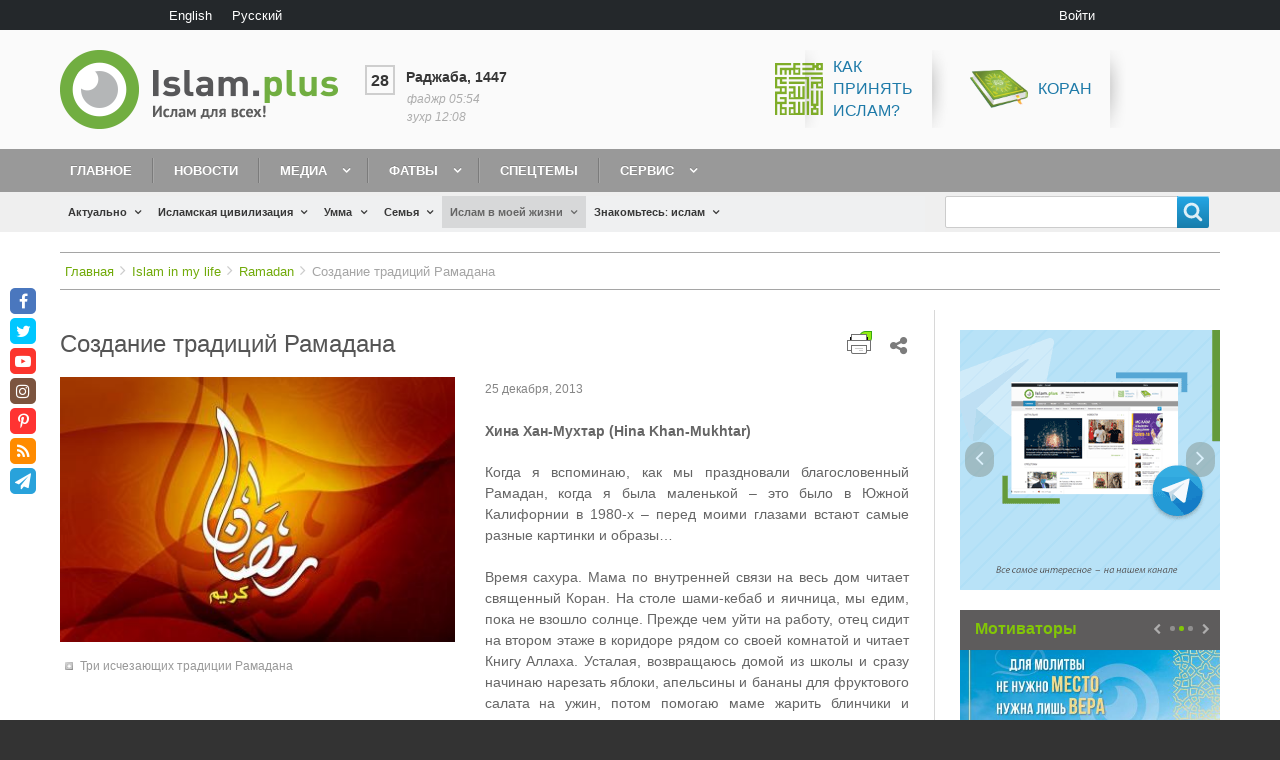

--- FILE ---
content_type: text/html; charset=UTF-8
request_url: https://islam.plus/ru/islam-in-my-life/ramazan/sozdanie-tradicii-ramadana
body_size: 32946
content:
<!DOCTYPE html>
<html lang="ru" dir="ltr" prefix="content: http://purl.org/rss/1.0/modules/content/  dc: http://purl.org/dc/terms/  foaf: http://xmlns.com/foaf/0.1/  og: http://ogp.me/ns#  rdfs: http://www.w3.org/2000/01/rdf-schema#  schema: http://schema.org/  sioc: http://rdfs.org/sioc/ns#  sioct: http://rdfs.org/sioc/types#  skos: http://www.w3.org/2004/02/skos/core#  xsd: http://www.w3.org/2001/XMLSchema# " class="no-js adaptivetheme">
  <head>
    <link href="https://islam.plus/themes/custom/islam/images/touch-icons/Icon-60.png" rel="apple-touch-icon" sizes="60x60" /><link href="https://islam.plus/themes/custom/islam/images/touch-icons/Icon-76.png" rel="apple-touch-icon" sizes="76x76" /><link href="https://islam.plus/themes/custom/islam/images/touch-icons/Icon-60-2x.png" rel="apple-touch-icon" sizes="120x120" /><link href="https://islam.plus/themes/custom/islam/images/touch-icons/Icon-76-2x.png" rel="apple-touch-icon" sizes="152x152" /><link href="https://islam.plus/themes/custom/islam/images/touch-icons/Icon-60-3x.png" rel="apple-touch-icon" sizes="180x180" /><link href="https://islam.plus/themes/custom/islam/images/touch-icons/Icon-192x192.png" rel="icon" sizes="192x192" />
    <meta charset="utf-8" />
<link rel="canonical" href="https://islam.plus/ru/islam-in-my-life/ramazan/sozdanie-tradicii-ramadana" />
<link rel="image_src" href="https://islam.plus/sites/default/files/2018-07/186.jpg" />
<meta property="og:image" content="https://islam.plus/sites/default/files/2018-07/186.jpg" />
<meta property="og:image:url" content="https://islam.plus/sites/default/files/2018-07/186.jpg" />
<meta property="og:image:width" content="200" />
<meta property="og:image:height" content="200" />
<script>var pfHeaderImgUrl = '';var pfHeaderTagline = '';var pfdisableClickToDel  = 0;var pfHideImages = 0;var pfImageDisplayStyle = 'right';var pfDisablePDF = 0;var pfDisableEmail = 0;var pfDisablePrint = 0;var pfCustomCSS = '';var pfPlatform = 'Drupal 8';(function(){var js, pf;pf = document.createElement('script');pf.type = 'text/javascript';pf.src='//cdn.printfriendly.com/printfriendly.js';document.getElementsByTagName('head')[0].appendChild(pf)})();</script>
<meta name="Generator" content="Drupal 8 (https://www.drupal.org)" />
<meta name="MobileOptimized" content="width" />
<meta name="HandheldFriendly" content="true" />
<meta name="viewport" content="width=device-width, initial-scale=1.0" />
<link rel="shortcut icon" href="/sites/default/files/fav.png" type="image/png" />
<link rel="alternate" hreflang="ru" href="https://islam.plus/ru/islam-in-my-life/ramazan/sozdanie-tradicii-ramadana" />
<link rel="revision" href="https://islam.plus/ru/islam-in-my-life/ramazan/sozdanie-tradicii-ramadana" />
<script>window.a2a_config=window.a2a_config||{};a2a_config.callbacks=[];a2a_config.overlays=[];a2a_config.templates={};a2a_config.no_3p=1;</script>

    <link rel="dns-prefetch" href="//cdnjs.cloudflare.com"><script data-ad-client="ca-pub-5617955815290899" async src="https://pagead2.googlesyndication.com/pagead/js/adsbygoogle.js"></script>
		
    <title>Создание традиций Рамадана | Islam.plus</title>
    <link rel="stylesheet" media="all" href="/sites/default/files/css/css_Sh4qnkzB3_z32ZNK5Rs8aG7AQgItcuKaDYbd9OqfRiw.css" />
<link rel="stylesheet" media="all" href="//fonts.googleapis.com/css?family=Roboto+Condensed&amp;amp;subset=cyrillic" />
<link rel="stylesheet" media="all" href="/sites/default/files/css/css_5e3wrJCmZUZ1LkR61CghN3f5oDzwpaqP9RQymQb-kQk.css" />

    <script src="/core/assets/vendor/modernizr/modernizr.min.js?v=3.3.1"></script>

  </head><body role="document" class="layout-type--page-layout user-logged-out path-not-frontpage path-node path-ru-islam-in-my-life-ramazan-sozdanie-tradicii-ramadana page-node-type--islam-stati site-name--islamplus theme-name--islam">
        <a href="#block-islam-content" class="visually-hidden focusable skip-link">Перейти к основному содержанию</a>
    
      <div class="dialog-off-canvas-main-canvas" data-off-canvas-main-canvas>
    
<div class="page js-layout">
  <div data-at-row="leaderboard" class="l-leaderboard l-row">
  
  <div class="l-pr page__row pr-leaderboard" id="leaderboard">
    <div class="l-rw regions container pr-leaderboard__rw arc--1 hr--1" data-at-regions="">
      <div  data-at-region="1" data-at-block-count="2" class="l-r region pr-leaderboard__leaderboard" id="rid-leaderboard"><div class="language-switcher-language-url l-bl block block-config-provider--language block-plugin-id--language-block-language-interface" id="block-pereklucatelazyka"id="language-blocklanguage-interface">
  <div class="block__inner">

    <div class="block__content"><ul class="links"><li hreflang="en" data-drupal-link-system-path="node/113978" class="en"><span class="en__link-wrapper"><a href="/en/node/113978" class="en__link" hreflang="en" data-drupal-link-system-path="node/113978">English</a></span></li><li hreflang="ru" data-drupal-link-system-path="node/113978" class="ru is-active"><span class="ru__link-wrapper"><a href="/ru/islam-in-my-life/ramazan/sozdanie-tradicii-ramadana" class="ru__link is-active" hreflang="ru" data-drupal-link-system-path="node/113978">Русский</a></span></li></ul></div></div>
</div>
<nav role="navigation" aria-labelledby="block-islam-account-menu-menu" id="block-islam-account-menu" class="l-bl block block-menu block-config-provider--system block-plugin-id--system-menu-block-account" id="system-menu-blockaccount">
  <div class="block__inner block-menu__inner">

    
    <h2 class="visually-hidden block__title block-menu__title" id="block-islam-account-menu-menu"><span>User menu</span></h2>
    <div class="block__content block-menu__content">
    <ul class="menu odd menu-level-1 menu-name--account">      
                          
      
            <li class="menu__item menu__item-title--войти" id="menu-name--account__">

        <span class="menu__link--wrapper">
          <a href="/ru/user/login" class="menu__link" data-drupal-link-system-path="user/login">Войти</a>
        </span>

        
      </li></ul>
  

</div></div>
</nav>
</div>
    </div>
  </div>
  
</div>
<div data-at-row="header" class="l-header l-row">
  
  <header class="l-pr page__row pr-header regions-multiple" role="banner" id="masthead">
    <div class="l-rw regions container pr-header__rw arc--2 hr--1-2" data-at-regions="">
      <div  data-at-region="1" data-at-block-count="1" class="l-r region pr-header__header-first" id="rid-header-first"><div id="block-islam-branding" class="l-bl block block-branding block-config-provider--system block-plugin-id--system-branding-block has-logo" id="system-branding-block">
  <div class="block__inner block-branding__inner">

    <div class="block__content block-branding__content site-branding"><a href="/ru" title="Главная" itemprop="url" rel="home" class="site-branding__logo-link"><img src="/themes/custom/islam/logo-ru.png" alt="Главная" itemprop="logo" class="site-branding__logo-img" /></a></div></div>
</div>
</div><div  data-at-region="2" data-at-block-count="1" class="l-r region pr-header__header-second" id="rid-header-second"><div id="block-ssylkivsapke" class="l-bl block block-config-provider--block-content block-plugin-id--block-content-d2a779b9-6d9d-4aad-902f-90fb7536b482 block--type-basic block--view-mode-full"id="block-contentd2a779b9-6d9d-4aad-902f-90fb7536b482">
  <div class="block__inner">

    <div class="block__content"><div class="clearfix text-formatted field field-block-content--body field-formatter-text-default field-name-body field-type-text-with-summary field-label-hidden has-single"><div class="field__items"><div class="field__item"><p><span><span><span><span><a href="/special-topic-kak-prinyat-islam"><img alt="Как принять ислам?" src="/sites/default/files/inline-images/islam.png" /><span>Как<br />
принять<br />
ислам?</span></a></span></span></span></span><span><a href="http://quran.org.ua/"> <img alt="Коран" src="/sites/default/files/inline-images/koran.png" /> Коран</a></span></p></div></div>
</div>
</div></div>
</div>
</div>
    </div>
  </header>
  
</div>
<div data-at-row="navbar" class="l-navbar l-row">
  
  <div class="l-pr page__row pr-navbar" id="navbar">
    <div class="l-rw regions container pr-navbar__rw arc--1 hr--1" data-at-regions="">
      <div  data-at-region="1" data-at-block-count="1" class="l-r region pr-navbar__navbar" id="rid-navbar"><svg style="display:none;">
    <symbol id="rm-toggle__icon--open" viewBox="0 0 1792 1792" preserveAspectRatio="xMinYMid meet">
    <path class="rm-toggle__icon__path" d="M1664 1344v128q0 26-19 45t-45 19h-1408q-26 0-45-19t-19-45v-128q0-26 19-45t45-19h1408q26 0 45 19t19 45zm0-512v128q0 26-19 45t-45 19h-1408q-26 0-45-19t-19-45v-128q0-26 19-45t45-19h1408q26 0 45 19t19 45zm0-512v128q0 26-19 45t-45 19h-1408q-26 0-45-19t-19-45v-128q0-26 19-45t45-19h1408q26 0 45 19t19 45z"/>
  </symbol>
    <symbol id="rm-toggle__icon--close" viewBox="0 0 1792 1792" preserveAspectRatio="xMinYMid meet">
    <path class="rm-toggle__icon__path" d="M1490 1322q0 40-28 68l-136 136q-28 28-68 28t-68-28l-294-294-294 294q-28 28-68 28t-68-28l-136-136q-28-28-28-68t28-68l294-294-294-294q-28-28-28-68t28-68l136-136q28-28 68-28t68 28l294 294 294-294q28-28 68-28t68 28l136 136q28 28 28 68t-28 68l-294 294 294 294q28 28 28 68z"/>
  </symbol>
</svg>
<nav role="navigation" aria-labelledby="block-islam-main-menu-menu" id="block-islam-main-menu" class="l-bl rm-block rm-config-provider--system rm-plugin-id--system-menu-block-main js-hide" id="system-menu-blockmain">
  <div class="rm-block__inner">
    <div class="rm-toggle">
      <button href="#rm-content" class="rm-toggle__link un-button" role='button' aria-controls="rm-content" aria-expanded="false">
                <svg class="rm-toggle__icon">
          <use id="rm-toggle__icon--use" xlink:href="#rm-toggle__icon--open"></use>
        </svg>
                <span class="rm-toggle__label" id="block-islam-main-menu-menu">Main menu</span>
      </button>
    </div><div class="rm-block__content" id="rm-content">
        <span id="rm-accordion-trigger" class="hidden">
            <button class="rm-accordion-trigger un-button" role='button' aria-controls="child-menu" aria-expanded="false">
              <svg class="rm-accordion-trigger__icon" viewBox="0 0 1792 1792" preserveAspectRatio="xMinYMid meet"><path d="M1600 736v192q0 40-28 68t-68 28h-416v416q0 40-28 68t-68 28h-192q-40 0-68-28t-28-68v-416h-416q-40 0-68-28t-28-68v-192q0-40 28-68t68-28h416v-416q0-40 28-68t68-28h192q40 0 68 28t28 68v416h416q40 0 68 28t28 68z"/></svg>
                            <span class="visually-hidden">Toggle sub-menu</span>
            </button>
          </span>
    <ul class="menu odd menu-level-1 menu-name--main">      
                          
      
            <li class="menu__item menu__item-title--главное" id="menu-name--main__">

        <span class="menu__link--wrapper">
          <a href="/ru" class="menu__link" data-drupal-link-system-path="&lt;front&gt;">Главное</a>
        </span>

        
      </li>      
                          
      
            <li class="menu__item menu__item-title--новости" id="menu-name--main__">

        <span class="menu__link--wrapper">
          <a href="/ru/news" class="menu__link" data-drupal-link-system-path="news">Новости</a>
        </span>

        
      </li>                    
                          
      
            <li class="menu__item is-parent menu__item--expanded menu__item-title--медиа" id="menu-name--main__">

        <span class="menu__link--wrapper is-parent__wrapper">
          <a href="/ru/media" class="menu__link" data-drupal-link-system-path="taxonomy/term/23">Медиа</a>
        </span>

                  
    <ul      class="menu is-child even menu-level-2">      
                          
      
            <li class="menu__item menu__item-title--видео" id="menu-name--main__">

        <span class="menu__link--wrapper">
          <a href="/ru/video" class="menu__link" data-drupal-link-system-path="taxonomy/term/886">Видео</a>
        </span>

        
      </li>      
                          
      
            <li class="menu__item menu__item-title--аудио" id="menu-name--main__">

        <span class="menu__link--wrapper">
          <a href="/ru/audio" class="menu__link" data-drupal-link-system-path="taxonomy/term/1499">Аудио</a>
        </span>

        
      </li>      
                          
      
            <li class="menu__item menu__item-title--книги" id="menu-name--main__">

        <span class="menu__link--wrapper">
          <a href="/ru/books" class="menu__link" data-drupal-link-system-path="books">Книги</a>
        </span>

        
      </li>      
                          
      
            <li class="menu__item menu__item-title--мотиваторы" id="menu-name--main__">

        <span class="menu__link--wrapper">
          <a href="/ru/motivatory" class="menu__link" data-drupal-link-system-path="taxonomy/term/27">Мотиваторы</a>
        </span>

        
      </li>      
                          
      
            <li class="menu__item menu__item-title--фотогалерея" id="menu-name--main__">

        <span class="menu__link--wrapper">
          <a href="/ru/fotogalerea" class="menu__link" data-drupal-link-system-path="taxonomy/term/48">Фотогалерея</a>
        </span>

        
      </li>      
                          
      
            <li class="menu__item menu__item-title--инфографика" id="menu-name--main__">

        <span class="menu__link--wrapper">
          <a href="/ru/infographics" class="menu__link" data-drupal-link-system-path="taxonomy/term/51">Инфографика</a>
        </span>

        
      </li></ul>
  
        
      </li>                    
                          
      
            <li class="menu__item is-parent menu__item--expanded menu__item-title--фатвы" id="menu-name--main__">

        <span class="menu__link--wrapper is-parent__wrapper">
          <a href="/ru/fatwa" class="menu__link" data-drupal-link-system-path="taxonomy/term/1095">Фатвы</a>
        </span>

                  
    <ul      class="menu is-child even menu-level-2">      
                          
      
            <li class="menu__item menu__item-title--задать-вопрос" id="menu-name--main__-">

        <span class="menu__link--wrapper">
          <a href="/ru/ask-question" class="menu__link" data-drupal-link-system-path="node/113807">Задать вопрос</a>
        </span>

        
      </li></ul>
  
        
      </li>      
                          
      
            <li class="menu__item menu__item-title--спецтемы" id="menu-name--main__">

        <span class="menu__link--wrapper">
          <a href="/ru/specific-topics-list-blog" class="menu__link" data-drupal-link-system-path="specific-topics-list-blog">Спецтемы</a>
        </span>

        
      </li>                    
                          
      
            <li class="menu__item is-parent menu__item--expanded menu__item-title--сервис" id="menu-name--main__">

        <span class="menu__link--wrapper is-parent__wrapper">
          <a href="/ru/obratnaa-svaz" class="menu__link" data-drupal-link-system-path="node/115000">Сервис</a>
        </span>

                  
    <ul      class="menu is-child even menu-level-2">      
            
      
            <li class="menu__item menu__item-title--коран" id="menu-name--main__">

        <span class="menu__link--wrapper">
          <a href="http://quran.org.ua/" class="menu__link">Коран</a>
        </span>

        
      </li>      
                          
      
            <li class="menu__item menu__item-title--блог" id="menu-name--main__">

        <span class="menu__link--wrapper">
          <a href="/ru/blogers" class="menu__link" data-drupal-link-system-path="blogers">Блог</a>
        </span>

        
      </li>      
                          
      
            <li class="menu__item menu__item-title--календарь" id="menu-name--main__">

        <span class="menu__link--wrapper">
          <a href="/ru/kalendar" class="menu__link" data-drupal-link-system-path="node/114999">Календарь</a>
        </span>

        
      </li>      
                          
      
            <li class="menu__item menu__item-title--время-для-молитвы" id="menu-name--main__-">

        <span class="menu__link--wrapper">
          <a href="/ru/vrema-dla-molitvy" class="menu__link" data-drupal-link-system-path="node/114640">Время для молитвы</a>
        </span>

        
      </li>      
                          
      
            <li class="menu__item menu__item-title--обратная-связь" id="menu-name--main__-">

        <span class="menu__link--wrapper">
          <a href="/ru/obratnaa-svaz" class="menu__link" data-drupal-link-system-path="node/115000">Обратная связь</a>
        </span>

        
      </li></ul>
  
        
      </li></ul>
  

</div></div>
</nav>
</div>
    </div>
  </div>
  
</div>
<div data-at-row="highlighted" class="l-highlighted l-row">
  
  <div class="l-pr page__row pr-highlighted" id="highlighted">
    <div class="l-rw regions container pr-highlighted__rw arc--1 hr--1" data-at-regions="">
      <div  data-at-region="1" data-at-block-count="1" class="l-r region pr-highlighted__highlighted" id="rid-highlighted"><div class="l-bl block--messages" id="system-messages-block" data-drupal-messages><div data-drupal-messages-fallback class="hidden"></div></div></div>
    </div>
  </div>
  
</div>
<div data-at-row="features" class="l-features l-row">
  
  <div class="l-pr page__row pr-features regions-multiple" id="features">
    <div class="l-rw regions container pr-features__rw arc--2 hr--1-2" data-at-regions="">
      <div  data-at-region="1" data-at-block-count="1" class="l-r region pr-features__features-first" id="rid-features-first"><div id="block-dopolnitelnoemenu-2" class="l-bl block block-config-provider--we-megamenu block-plugin-id--we-megamenu-block-dopolnitelnoe-menu"id="we-megamenu-blockdopolnitelnoe-menu">
  <div class="block__inner">

    <div class="block__content"><div class="region-we-mega-menu">
	<a class="navbar-toggle collapsed">
	    <span class="icon-bar"></span>
	    <span class="icon-bar"></span>
	    <span class="icon-bar"></span>
	</a>
	<nav  class="dopolnitelnoe-menu navbar navbar-default navbar-we-mega-menu hover-action" data-menu-name="dopolnitelnoe-menu" data-block-theme="islam" data-style="Default" data-animation="None" data-delay="" data-duration="" data-autoarrow="1" data-alwayshowsubmenu="1" data-action="hover" data-mobile-collapse="0">
	  <div class="container-fluid">
	    <ul  class="we-mega-menu-ul nav nav-tabs">
  <li  class="we-mega-menu-li dropdown-menu" data-level="0" data-element-type="we-mega-menu-li" description="" data-id="views.aktualno.page_1" data-submenu="1" data-sub-when-collapse="0" data-class="" data-group="0" data-icon="" data-caption="" hide-sub-when-collapse="" data-alignsub="" data-target="">
      <a class="we-mega-menu-li" title="" href="/ru/actualno" target="">
      Актуально    </a>
    <div  class="we-mega-menu-submenu full-width-item" data-element-type="we-mega-menu-submenu" data-submenu-width="" data-class="full-width-item" style="width: px">
  <div class="we-mega-menu-submenu-inner">
    <div  class="we-mega-menu-row" data-element-type="we-mega-menu-row" data-custom-row="1">
  <div  class="we-mega-menu-col span3" data-element-type="we-mega-menu-col" data-width="3" data-block="" data-blocktitle="0" data-hidewhencollapse="" data-class="">
  <ul class="nav nav-tabs subul">
  <li  class="we-mega-menu-li" data-level="1" data-element-type="we-mega-menu-li" description="" data-id="c2a4bd19-ee26-425b-a0fa-33e5fb6c72f9" data-submenu="0" data-sub-when-collapse="0" data-class="" data-group="0" data-icon="" data-caption="" hide-sub-when-collapse="" data-alignsub="" data-target="">
      <a class="we-mega-menu-li" title="" href="/ru/actualno/mnenie" target="">
      Мнение    </a>
    <div  class="we-mega-menu-submenu" data-element-type="we-mega-menu-submenu" data-submenu-width="" data-class="" style="width: px">
  <div class="we-mega-menu-submenu-inner">
    <div  class="we-mega-menu-row" data-element-type="we-mega-menu-row">
  <div  class="we-mega-menu-col" data-element-type="we-mega-menu-col">
  <ul class="nav nav-tabs subul">
  
</ul>
</div>

</div>

  </div>
</div>
</li>
<li  class="we-mega-menu-li" data-level="1" data-element-type="we-mega-menu-li" description="" data-id="views.aktualno.page_3" data-submenu="0" data-sub-when-collapse="0" data-class="" data-group="" data-icon="" data-caption="" hide-sub-when-collapse="" data-alignsub="" data-target="">
      <a class="we-mega-menu-li" title="" href="/ru/actualno/analiz" target="">
      Анализ    </a>
    <div  class="we-mega-menu-submenu" data-element-type="we-mega-menu-submenu" data-submenu-width="" data-class="" style="width: px">
  <div class="we-mega-menu-submenu-inner">
    <div  class="we-mega-menu-row" data-element-type="we-mega-menu-row">
  <div  class="we-mega-menu-col" data-element-type="we-mega-menu-col">
  <ul class="nav nav-tabs subul">
  
</ul>
</div>

</div>

  </div>
</div>
</li>
<li  class="we-mega-menu-li" data-level="1" data-element-type="we-mega-menu-li" description="" data-id="views.aktualno.page_4" data-submenu="0" data-sub-when-collapse="0" data-class="" data-group="" data-icon="" data-caption="" hide-sub-when-collapse="" data-alignsub="" data-target="">
      <a class="we-mega-menu-li" title="" href="/ru/actualno/obzori" target="">
      Обзоры    </a>
    <div  class="we-mega-menu-submenu" data-element-type="we-mega-menu-submenu" data-submenu-width="" data-class="" style="width: px">
  <div class="we-mega-menu-submenu-inner">
    <div  class="we-mega-menu-row" data-element-type="we-mega-menu-row">
  <div  class="we-mega-menu-col" data-element-type="we-mega-menu-col">
  <ul class="nav nav-tabs subul">
  
</ul>
</div>

</div>

  </div>
</div>
</li>
<li  class="we-mega-menu-li" data-level="1" data-element-type="we-mega-menu-li" description="" data-id="views.aktualno.page_6" data-submenu="0" data-sub-when-collapse="0" data-class="" data-group="" data-icon="" data-caption="" hide-sub-when-collapse="" data-alignsub="" data-target="">
      <a class="we-mega-menu-li" title="" href="/ru/actualno/1193-act-topics" target="">
      Актуальные темы    </a>
    <div  class="we-mega-menu-submenu" data-element-type="we-mega-menu-submenu" data-submenu-width="" data-class="" style="width: px">
  <div class="we-mega-menu-submenu-inner">
    <div  class="we-mega-menu-row" data-element-type="we-mega-menu-row">
  <div  class="we-mega-menu-col" data-element-type="we-mega-menu-col">
  <ul class="nav nav-tabs subul">
  
</ul>
</div>

</div>

  </div>
</div>
</li>
<li  class="we-mega-menu-li" data-level="1" data-element-type="we-mega-menu-li" description="" data-id="views.aktualno.page_5" data-submenu="0" data-sub-when-collapse="0" data-class="" data-group="" data-icon="" data-caption="" hide-sub-when-collapse="" data-alignsub="" data-target="">
      <a class="we-mega-menu-li" title="" href="/ru/actualno/mify" target="">
      Мифы об исламе    </a>
    <div  class="we-mega-menu-submenu" data-element-type="we-mega-menu-submenu" data-submenu-width="" data-class="" style="width: px">
  <div class="we-mega-menu-submenu-inner">
    <div  class="we-mega-menu-row" data-element-type="we-mega-menu-row">
  <div  class="we-mega-menu-col" data-element-type="we-mega-menu-col">
  <ul class="nav nav-tabs subul">
  
</ul>
</div>

</div>

  </div>
</div>
</li>

</ul>
</div>
<div  class="we-mega-menu-col span4" data-element-type="we-mega-menu-col" data-width="4" data-block="views_block__aktualno_block_2" data-blocktitle="0" data-hidewhencollapse="" data-class="">
    <div class="type-of-block"><div class="block-inner"><div class="views-element-container l-bl block-views-css-class--block-actualno-last block block-config-provider--views block-plugin-id--views-block-aktualno-block-2" id="block-views-block-aktualno-block-2"id="views-blockaktualno-block-2">
  <div class="block__inner">

    <div class="block__content"><div class="element-container-wrapper"><div class="block-actualno-last view view-aktualno view-id-aktualno view-display-id-block_2 js-view-dom-id-45b21b26f0d0156766637b51d3b9f4a5661557931eaaa50ea36f648e77b2f9de">
  
    
      
      <div class="view-content view-rows">
          <div class="views-row">
    <div class="views-field views-field-field-image"><div class="field-content"><a href="/ru/actualno/mnenie/kto-pobedil-i-kto-vostorzhestvoval"><img src="/sites/default/files/styles/stati_300x200/public/articles/2025/Hamas-spokesman-accuses-Israel-of-violating-ceasefire-after-deadly-strikes-.png?itok=hI06e6Mq" width="370" height="250" alt="Кто победил — и кто восторжествовал?" title="Общий вид сильно поврежденных и разрушенных зданий в результате израильских атак после того, как израильская армия вышла из Газы в соответствии с соглашением о прекращении огня 12 октября 2025 года в районе Сабра на юге города Газа, Газа. [Хамес Альрефи – Агентство Anadolu]" typeof="foaf:Image" class="image-style-stati-300x200" />

</a></div></div><div class="views-field views-field-title"><span class="field-content"><a href="/ru/actualno/mnenie/kto-pobedil-i-kto-vostorzhestvoval" hreflang="ru">Кто победил и кто восторжествовал?</a></span></div>
  </div>
    <div class="views-row">
    <div class="views-field views-field-field-image"><div class="field-content"><a href="/ru/actualno/1193-act-topics/ot-palestinskogo-bezhenca-do-nobelevskogo-laureata-put-omara-yagi"><img src="/sites/default/files/styles/stati_300x200/public/articles/2025/From-Palestinian-refugee-to-Nobel-glory-Omar-Yaghi%E2%80%99s-incredible-journey.png?itok=BKcTCTLY" width="370" height="250" alt="От палестинского беженца до Нобелевского лауреата: путь Омара Яги" typeof="foaf:Image" class="image-style-stati-300x200" />

</a></div></div><div class="views-field views-field-title"><span class="field-content"><a href="/ru/actualno/1193-act-topics/ot-palestinskogo-bezhenca-do-nobelevskogo-laureata-put-omara-yagi" hreflang="ru">От палестинского беженца до Нобелевского лауреата: путь Омара Яги вдохновляет мусульман по всему миру</a></span></div>
  </div>

    </div>
  
          </div>
</div>
</div></div>
</div>
</div></div>

</div>
<div  class="we-mega-menu-col span5" data-element-type="we-mega-menu-col" data-width="5" data-block="views_block__aktualno_block_actualno_popular" data-blocktitle="1" data-hidewhencollapse="" data-class="">
    <div class="type-of-block"><div class="block-inner"><h2>Популярное</h2><div class="views-element-container l-bl block-views-css-class--block-actualno-popular block block-config-provider--views block-plugin-id--views-block-aktualno-block-actualno-popular" id="block-views-block-aktualno-block-actualno-popular"id="views-blockaktualno-block-actualno-popular">
  <div class="block__inner">

    <div class="block__content"><div class="element-container-wrapper"><div class="block-actualno-popular view view-aktualno view-id-aktualno view-display-id-block_actualno_popular js-view-dom-id-7b7f4af3a72a75980ad7551547ef2945ad11ab9329fec38f3707a3d9fc5d763d">
  
    
      
      <div class="view-content view-rows">
          <div class="views-row">
    <div class="views-field views-field-title"><span class="field-content"><a href="/ru/actualno/mify/kto-takoi-kafir-osibocnoe-ponimanie-koraniceskogo-znacenia-slova" hreflang="ru">Кто такой кафир? Ошибочное понимание коранического значения слова</a></span></div>
  </div>
    <div class="views-row">
    <div class="views-field views-field-title"><span class="field-content"><a href="/ru/actualno/obzori/10-stran-s-naibolsei-castotoi-iznasilovanii" hreflang="ru">10 стран с наибольшей частотой изнасилований</a></span></div>
  </div>
    <div class="views-row">
    <div class="views-field views-field-title"><span class="field-content"><a href="/ru/actualno/analiz/islam-i-zakon-sohranenia-energii" hreflang="ru">Ислам и закон сохранения энергии</a></span></div>
  </div>

    </div>
  
          </div>
</div>
</div></div>
</div>
</div></div>

</div>

</div>

  </div>
</div>
</li>
<li  class="we-mega-menu-li dropdown-menu" data-level="0" data-element-type="we-mega-menu-li" description="" data-id="views.islamskaa_civilizacia.page_1" data-submenu="1" data-sub-when-collapse="0" data-class="" data-group="0" data-icon="" data-caption="" hide-sub-when-collapse="" data-alignsub="" data-target="">
      <a class="we-mega-menu-li" title="" href="/ru/civilizaciya" target="">
      Исламская цивилизация    </a>
    <div  class="we-mega-menu-submenu full-width-item" data-element-type="we-mega-menu-submenu" data-submenu-width="" data-class="full-width-item" style="width: px">
  <div class="we-mega-menu-submenu-inner">
    <div  class="we-mega-menu-row" data-element-type="we-mega-menu-row" data-custom-row="1">
  <div  class="we-mega-menu-col span3" data-element-type="we-mega-menu-col" data-width="3" data-block="" data-blocktitle="0" data-hidewhencollapse="" data-class="">
  <ul class="nav nav-tabs subul">
  <li  class="we-mega-menu-li" data-level="1" data-element-type="we-mega-menu-li" description="" data-id="views.islamskaa_civilizacia.page_2" data-submenu="0" data-sub-when-collapse="0" data-class="" data-group="" data-icon="" data-caption="" hide-sub-when-collapse="" data-alignsub="" data-target="">
      <a class="we-mega-menu-li" title="" href="/ru/civilizaciya/history" target="">
      История    </a>
    <div  class="we-mega-menu-submenu" data-element-type="we-mega-menu-submenu" data-submenu-width="" data-class="" style="width: px">
  <div class="we-mega-menu-submenu-inner">
    <div  class="we-mega-menu-row" data-element-type="we-mega-menu-row">
  <div  class="we-mega-menu-col" data-element-type="we-mega-menu-col">
  <ul class="nav nav-tabs subul">
  
</ul>
</div>

</div>

  </div>
</div>
</li>
<li  class="we-mega-menu-li" data-level="1" data-element-type="we-mega-menu-li" description="" data-id="views.islamskaa_civilizacia.page_3" data-submenu="0" data-sub-when-collapse="0" data-class="" data-group="" data-icon="" data-caption="" hide-sub-when-collapse="" data-alignsub="" data-target="">
      <a class="we-mega-menu-li" title="" href="/ru/civilizaciya/politika" target="">
      Политика    </a>
    <div  class="we-mega-menu-submenu" data-element-type="we-mega-menu-submenu" data-submenu-width="" data-class="" style="width: px">
  <div class="we-mega-menu-submenu-inner">
    <div  class="we-mega-menu-row" data-element-type="we-mega-menu-row">
  <div  class="we-mega-menu-col" data-element-type="we-mega-menu-col">
  <ul class="nav nav-tabs subul">
  
</ul>
</div>

</div>

  </div>
</div>
</li>
<li  class="we-mega-menu-li" data-level="1" data-element-type="we-mega-menu-li" description="" data-id="views.islamskaa_civilizacia.page_4" data-submenu="0" data-sub-when-collapse="0" data-class="" data-group="" data-icon="" data-caption="" hide-sub-when-collapse="" data-alignsub="" data-target="">
      <a class="we-mega-menu-li" title="" href="/ru/civilizaciya/ekonomika" target="">
      Экономика    </a>
    <div  class="we-mega-menu-submenu" data-element-type="we-mega-menu-submenu" data-submenu-width="" data-class="" style="width: px">
  <div class="we-mega-menu-submenu-inner">
    <div  class="we-mega-menu-row" data-element-type="we-mega-menu-row">
  <div  class="we-mega-menu-col" data-element-type="we-mega-menu-col">
  <ul class="nav nav-tabs subul">
  
</ul>
</div>

</div>

  </div>
</div>
</li>
<li  class="we-mega-menu-li" data-level="1" data-element-type="we-mega-menu-li" description="" data-id="views.islamskaa_civilizacia.page_5" data-submenu="0" data-sub-when-collapse="0" data-class="" data-group="" data-icon="" data-caption="" hide-sub-when-collapse="" data-alignsub="" data-target="">
      <a class="we-mega-menu-li" title="" href="/ru/civilizaciya/nauka" target="">
      Наука и образование    </a>
    <div  class="we-mega-menu-submenu" data-element-type="we-mega-menu-submenu" data-submenu-width="" data-class="" style="width: px">
  <div class="we-mega-menu-submenu-inner">
    <div  class="we-mega-menu-row" data-element-type="we-mega-menu-row">
  <div  class="we-mega-menu-col" data-element-type="we-mega-menu-col">
  <ul class="nav nav-tabs subul">
  
</ul>
</div>

</div>

  </div>
</div>
</li>
<li  class="we-mega-menu-li" data-level="1" data-element-type="we-mega-menu-li" description="" data-id="views.islamskaa_civilizacia.page_6" data-submenu="0" data-sub-when-collapse="0" data-class="" data-group="" data-icon="" data-caption="" hide-sub-when-collapse="" data-alignsub="" data-target="">
      <a class="we-mega-menu-li" title="" href="/ru/civilizaciya/ekologiya" target="">
      Экология    </a>
    <div  class="we-mega-menu-submenu" data-element-type="we-mega-menu-submenu" data-submenu-width="" data-class="" style="width: px">
  <div class="we-mega-menu-submenu-inner">
    <div  class="we-mega-menu-row" data-element-type="we-mega-menu-row">
  <div  class="we-mega-menu-col" data-element-type="we-mega-menu-col">
  <ul class="nav nav-tabs subul">
  
</ul>
</div>

</div>

  </div>
</div>
</li>
<li  class="we-mega-menu-li" data-level="1" data-element-type="we-mega-menu-li" description="" data-id="views.islamskaa_civilizacia.page_7" data-submenu="0" data-sub-when-collapse="0" data-class="" data-group="" data-icon="" data-caption="" hide-sub-when-collapse="" data-alignsub="" data-target="">
      <a class="we-mega-menu-li" title="" href="/ru/civilizaciya/kultura" target="">
      Культура    </a>
    <div  class="we-mega-menu-submenu" data-element-type="we-mega-menu-submenu" data-submenu-width="" data-class="" style="width: px">
  <div class="we-mega-menu-submenu-inner">
    <div  class="we-mega-menu-row" data-element-type="we-mega-menu-row">
  <div  class="we-mega-menu-col" data-element-type="we-mega-menu-col">
  <ul class="nav nav-tabs subul">
  
</ul>
</div>

</div>

  </div>
</div>
</li>
<li  class="we-mega-menu-li" data-level="1" data-element-type="we-mega-menu-li" description="" data-id="views.islamskaa_civilizacia.page_8" data-submenu="0" data-sub-when-collapse="0" data-class="" data-group="" data-icon="" data-caption="" hide-sub-when-collapse="" data-alignsub="" data-target="">
      <a class="we-mega-menu-li" title="" href="/ru/civilizaciya/svyatyni" target="">
      Мечети и святыни    </a>
    <div  class="we-mega-menu-submenu" data-element-type="we-mega-menu-submenu" data-submenu-width="" data-class="" style="width: px">
  <div class="we-mega-menu-submenu-inner">
    <div  class="we-mega-menu-row" data-element-type="we-mega-menu-row">
  <div  class="we-mega-menu-col" data-element-type="we-mega-menu-col">
  <ul class="nav nav-tabs subul">
  
</ul>
</div>

</div>

  </div>
</div>
</li>
<li  class="we-mega-menu-li" data-level="1" data-element-type="we-mega-menu-li" description="" data-id="views.islamskaa_civilizacia.page_9" data-submenu="0" data-sub-when-collapse="0" data-class="" data-group="" data-icon="" data-caption="" hide-sub-when-collapse="" data-alignsub="" data-target="">
      <a class="we-mega-menu-li" title="" href="/ru/civilizaciya/personalii" target="">
      Персоналии    </a>
    <div  class="we-mega-menu-submenu" data-element-type="we-mega-menu-submenu" data-submenu-width="" data-class="" style="width: px">
  <div class="we-mega-menu-submenu-inner">
    <div  class="we-mega-menu-row" data-element-type="we-mega-menu-row">
  <div  class="we-mega-menu-col" data-element-type="we-mega-menu-col">
  <ul class="nav nav-tabs subul">
  
</ul>
</div>

</div>

  </div>
</div>
</li>

</ul>
</div>
<div  class="we-mega-menu-col span4" data-element-type="we-mega-menu-col" data-width="4" data-block="views_block__islamskaa_civilizacia_block_last" data-blocktitle="0" data-hidewhencollapse="" data-class="">
    <div class="type-of-block"><div class="block-inner"><div class="views-element-container l-bl block-views-css-class--block-actualno-last block block-config-provider--views block-plugin-id--views-block-islamskaa-civilizacia-block-last" id="block-views-block-islamskaa-civilizacia-block-last"id="views-blockislamskaa-civilizacia-block-last">
  <div class="block__inner">

    <div class="block__content"><div class="element-container-wrapper"><div class="block-actualno-last view view-islamskaa-civilizacia view-id-islamskaa_civilizacia view-display-id-block_last js-view-dom-id-e775bed82aac9fab57eb24971ee8801e128c63134b0f626c1a4838945972b877">
  
    
      
      <div class="view-content view-rows">
          <div class="views-row">
    <div class="views-field views-field-field-image"><div class="field-content"><a href="/ru/civilizaciya/politika/osnovopolagayuschie-politicheskie-cennosti-v-korane-i-sunne-ch-2"><img src="/sites/default/files/styles/stati_300x200/public/articles/2025/The_Basics_of_Political_System_in_Islam.jpg?itok=jknAA-d-" width="370" height="250" alt="Основополагающие политические ценности в Коране и Сунне. Ч. 2." typeof="foaf:Image" class="image-style-stati-300x200" />

</a></div></div><div class="views-field views-field-title"><span class="field-content"><a href="/ru/civilizaciya/politika/osnovopolagayuschie-politicheskie-cennosti-v-korane-i-sunne-ch-2" hreflang="ru">Основополагающие политические ценности в Коране и Сунне. Ч. 2.</a></span></div>
  </div>
    <div class="views-row">
    <div class="views-field views-field-field-image"><div class="field-content"><a href="/ru/civilizaciya/politika/osnovopolagayuschie-politicheskie-cennosti-v-korane-i-sunne-ch1"><img src="/sites/default/files/styles/stati_300x200/public/articles/2025/Quran.jpg?itok=XpqH0E4t" width="370" height="250" alt="Основополагающие политические ценности в Коране и Сунне. Часть 1" typeof="foaf:Image" class="image-style-stati-300x200" />

</a></div></div><div class="views-field views-field-title"><span class="field-content"><a href="/ru/civilizaciya/politika/osnovopolagayuschie-politicheskie-cennosti-v-korane-i-sunne-ch1" hreflang="ru">Основополагающие политические ценности в Коране и Сунне. Ч.1</a></span></div>
  </div>

    </div>
  
          </div>
</div>
</div></div>
</div>
</div></div>

</div>
<div  class="we-mega-menu-col span5" data-element-type="we-mega-menu-col" data-width="5" data-block="views_block__islamskaa_civilizacia_block_popular" data-blocktitle="1" data-hidewhencollapse="" data-class="">
    <div class="type-of-block"><div class="block-inner"><h2>Популярное</h2><div class="views-element-container l-bl block-views-css-class--block-actualno-popular block block-config-provider--views block-plugin-id--views-block-islamskaa-civilizacia-block-popular" id="block-views-block-islamskaa-civilizacia-block-popular"id="views-blockislamskaa-civilizacia-block-popular">
  <div class="block__inner">

    <div class="block__content"><div class="element-container-wrapper"><div class="block-actualno-popular view view-islamskaa-civilizacia view-id-islamskaa_civilizacia view-display-id-block_popular js-view-dom-id-8ffd1dfb830c67771e87d4b664d739861691e8160fc352c8222293ba3cebfbf6">
  
    
      
      <div class="view-content view-rows">
          <div class="views-row">
    <div class="views-field views-field-title"><span class="field-content"><a href="/ru/civilizaciya/svyatyni/hadisy-o-meceti-al-aksa" hreflang="ru">Хадисы о мечети Аль-Акса</a></span></div>
  </div>
    <div class="views-row">
    <div class="views-field views-field-title"><span class="field-content"><a href="/ru/civilizaciya/personalii/o-zizni-aisi-bint-abu-bakr" hreflang="ru">О жизни Аиши Бинт Абу Бакр</a></span></div>
  </div>
    <div class="views-row">
    <div class="views-field views-field-title"><span class="field-content"><a href="/ru/civilizaciya/kultura/islamskaa-kultura-i-ee-certy" hreflang="ru">Исламская культура и ее черты</a></span></div>
  </div>

    </div>
  
          </div>
</div>
</div></div>
</div>
</div></div>

</div>

</div>

  </div>
</div>
</li>
<li  class="we-mega-menu-li dropdown-menu" data-level="0" data-element-type="we-mega-menu-li" description="" data-id="views.umma.page_1" data-submenu="1" data-sub-when-collapse="0" data-class="" data-group="0" data-icon="" data-caption="" hide-sub-when-collapse="" data-alignsub="" data-target="">
      <a class="we-mega-menu-li" title="" href="/ru/umma" target="">
      Умма    </a>
    <div  class="we-mega-menu-submenu full-width-item" data-element-type="we-mega-menu-submenu" data-submenu-width="" data-class="full-width-item" style="width: px">
  <div class="we-mega-menu-submenu-inner">
    <div  class="we-mega-menu-row" data-element-type="we-mega-menu-row" data-custom-row="1">
  <div  class="we-mega-menu-col span3" data-element-type="we-mega-menu-col" data-width="3" data-block="" data-blocktitle="0" data-hidewhencollapse="" data-class="">
  <ul class="nav nav-tabs subul">
  <li  class="we-mega-menu-li" data-level="1" data-element-type="we-mega-menu-li" description="" data-id="views.umma.page_2" data-submenu="0" data-sub-when-collapse="0" data-class="" data-group="" data-icon="" data-caption="" hide-sub-when-collapse="" data-alignsub="" data-target="">
      <a class="we-mega-menu-li" title="" href="/ru/umma/mir" target="">
      Ислам в мире    </a>
    <div  class="we-mega-menu-submenu" data-element-type="we-mega-menu-submenu" data-submenu-width="" data-class="" style="width: px">
  <div class="we-mega-menu-submenu-inner">
    <div  class="we-mega-menu-row" data-element-type="we-mega-menu-row">
  <div  class="we-mega-menu-col" data-element-type="we-mega-menu-col">
  <ul class="nav nav-tabs subul">
  
</ul>
</div>

</div>

  </div>
</div>
</li>
<li  class="we-mega-menu-li" data-level="1" data-element-type="we-mega-menu-li" description="" data-id="views.umma.page_3" data-submenu="0" data-sub-when-collapse="0" data-class="" data-group="" data-icon="" data-caption="" hide-sub-when-collapse="" data-alignsub="" data-target="">
      <a class="we-mega-menu-li" title="" href="/ru/umma/dialog" target="">
      Диалог    </a>
    <div  class="we-mega-menu-submenu" data-element-type="we-mega-menu-submenu" data-submenu-width="" data-class="" style="width: px">
  <div class="we-mega-menu-submenu-inner">
    <div  class="we-mega-menu-row" data-element-type="we-mega-menu-row">
  <div  class="we-mega-menu-col" data-element-type="we-mega-menu-col">
  <ul class="nav nav-tabs subul">
  
</ul>
</div>

</div>

  </div>
</div>
</li>
<li  class="we-mega-menu-li" data-level="1" data-element-type="we-mega-menu-li" description="" data-id="views.umma.page_4" data-submenu="0" data-sub-when-collapse="0" data-class="" data-group="" data-icon="" data-caption="" hide-sub-when-collapse="" data-alignsub="" data-target="">
      <a class="we-mega-menu-li" title="" href="/ru/umma/vyzovy" target="">
      Вызовы    </a>
    <div  class="we-mega-menu-submenu" data-element-type="we-mega-menu-submenu" data-submenu-width="" data-class="" style="width: px">
  <div class="we-mega-menu-submenu-inner">
    <div  class="we-mega-menu-row" data-element-type="we-mega-menu-row">
  <div  class="we-mega-menu-col" data-element-type="we-mega-menu-col">
  <ul class="nav nav-tabs subul">
  
</ul>
</div>

</div>

  </div>
</div>
</li>
<li  class="we-mega-menu-li" data-level="1" data-element-type="we-mega-menu-li" description="" data-id="views.umma.page_5" data-submenu="0" data-sub-when-collapse="0" data-class="" data-group="" data-icon="" data-caption="" hide-sub-when-collapse="" data-alignsub="" data-target="">
      <a class="we-mega-menu-li" title="" href="/ru/umma/portret" target="">
      Портрет    </a>
    <div  class="we-mega-menu-submenu" data-element-type="we-mega-menu-submenu" data-submenu-width="" data-class="" style="width: px">
  <div class="we-mega-menu-submenu-inner">
    <div  class="we-mega-menu-row" data-element-type="we-mega-menu-row">
  <div  class="we-mega-menu-col" data-element-type="we-mega-menu-col">
  <ul class="nav nav-tabs subul">
  
</ul>
</div>

</div>

  </div>
</div>
</li>
<li  class="we-mega-menu-li" data-level="1" data-element-type="we-mega-menu-li" description="" data-id="views.umma.page_6" data-submenu="0" data-sub-when-collapse="0" data-class="" data-group="" data-icon="" data-caption="" hide-sub-when-collapse="" data-alignsub="" data-target="">
      <a class="we-mega-menu-li" title="" href="/ru/umma/waytoislam" target="">
      Призыв к исламу    </a>
    <div  class="we-mega-menu-submenu" data-element-type="we-mega-menu-submenu" data-submenu-width="" data-class="" style="width: px">
  <div class="we-mega-menu-submenu-inner">
    <div  class="we-mega-menu-row" data-element-type="we-mega-menu-row">
  <div  class="we-mega-menu-col" data-element-type="we-mega-menu-col">
  <ul class="nav nav-tabs subul">
  
</ul>
</div>

</div>

  </div>
</div>
</li>
<li  class="we-mega-menu-li" data-level="1" data-element-type="we-mega-menu-li" description="" data-id="views.umma.page_7" data-submenu="0" data-sub-when-collapse="0" data-class="" data-group="" data-icon="" data-caption="" hide-sub-when-collapse="" data-alignsub="" data-target="">
      <a class="we-mega-menu-li" title="" href="/ru/umma/kino" target="">
      Кино-обзор    </a>
    <div  class="we-mega-menu-submenu" data-element-type="we-mega-menu-submenu" data-submenu-width="" data-class="" style="width: px">
  <div class="we-mega-menu-submenu-inner">
    <div  class="we-mega-menu-row" data-element-type="we-mega-menu-row">
  <div  class="we-mega-menu-col" data-element-type="we-mega-menu-col">
  <ul class="nav nav-tabs subul">
  
</ul>
</div>

</div>

  </div>
</div>
</li>

</ul>
</div>
<div  class="we-mega-menu-col span4" data-element-type="we-mega-menu-col" data-width="4" data-block="views_block__umma_block_last" data-blocktitle="0" data-hidewhencollapse="" data-class="">
    <div class="type-of-block"><div class="block-inner"><div class="views-element-container l-bl block-views-css-class--block-actualno-last block block-config-provider--views block-plugin-id--views-block-umma-block-last" id="block-views-block-umma-block-last"id="views-blockumma-block-last">
  <div class="block__inner">

    <div class="block__content"><div class="element-container-wrapper"><div class="block-actualno-last view view-umma view-id-umma view-display-id-block_last js-view-dom-id-ecb9db3ccf35758eb3696d867a65c07189f16265e050e7dadc385a16ef1b89c4">
  
    
      
      <div class="view-content view-rows">
          <div class="views-row">
    <div class="views-field views-field-field-image"><div class="field-content"><a href="/ru/umma/portret/zokhran-mamdani-pervyy-musulmanin-vo-glave-nyu-yorka"><img src="/sites/default/files/styles/stati_300x200/public/articles/2025/In-emotional-speech-NYC-mayoral-candidate-Mamdani-defends-Muslim-identity-against-racist-and-baseless-attacks.png?itok=Sob-mZ-4" width="370" height="250" alt="Зохран Мамдани: первый мусульманин во главе Нью-Йорка" typeof="foaf:Image" class="image-style-stati-300x200" />

</a></div></div><div class="views-field views-field-title"><span class="field-content"><a href="/ru/umma/portret/zokhran-mamdani-pervyy-musulmanin-vo-glave-nyu-yorka" hreflang="ru">Зохран Мамдани: первый мусульманин во главе Нью-Йорка</a></span></div>
  </div>
    <div class="views-row">
    <div class="views-field views-field-field-image"><div class="field-content"><a href="/ru/umma/vyzovy/ibtikhal-zhenschina-ravnaya-millionu-muzhchin-kak-inzhener-microsoft-brosila-vyzov"><img src="/sites/default/files/styles/stati_300x200/public/articles/2025/Moroccan-Microsoft-Programmer-Loses-Work-Following-Israel-Protest.png?itok=uBLx_Inh" width="370" height="250" alt="Ибтихаль — «женщина, равная миллиону мужчин»: как инженер Microsoft бросила вызов корпорации и встала на защиту Газы" title="Фото: English.Herpess" typeof="foaf:Image" class="image-style-stati-300x200" />

</a></div></div><div class="views-field views-field-title"><span class="field-content"><a href="/ru/umma/vyzovy/ibtikhal-zhenschina-ravnaya-millionu-muzhchin-kak-inzhener-microsoft-brosila-vyzov" hreflang="ru">Ибтихаль — «женщина, равная миллиону мужчин»: как инженер Microsoft бросила вызов корпорации и встала на защиту Газы</a></span></div>
  </div>

    </div>
  
          </div>
</div>
</div></div>
</div>
</div></div>

</div>
<div  class="we-mega-menu-col span5" data-element-type="we-mega-menu-col" data-width="5" data-block="views_block__umma_block_popular" data-blocktitle="1" data-hidewhencollapse="" data-class="">
    <div class="type-of-block"><div class="block-inner"><h2>Популярное</h2><div class="views-element-container l-bl block-views-css-class--block-actualno-popular block block-config-provider--views block-plugin-id--views-block-umma-block-popular" id="block-views-block-umma-block-popular"id="views-blockumma-block-popular">
  <div class="block__inner">

    <div class="block__content"><div class="element-container-wrapper"><div class="block-actualno-popular view view-umma view-id-umma view-display-id-block_popular js-view-dom-id-d56ddd529e0f4db189cafc6dff79804ca5f6ca441a2fa474b64eb4291e186067">
  
    
      
      <div class="view-content view-rows">
          <div class="views-row">
    <div class="views-field views-field-title"><span class="field-content"><a href="/ru/umma/dialog/demony-i-dzinny-v-islame-i-hristianstve" hreflang="ru">Демоны и джинны в исламе и христианстве</a></span></div>
  </div>
    <div class="views-row">
    <div class="views-field views-field-title"><span class="field-content"><a href="/ru/umma/vyzovy/moy-brat-moya-sestra-kak-vzaimosvyazany-musulmane" hreflang="ru">Мой брат, моя сестра: как взаимосвязаны мусульмане</a></span></div>
  </div>
    <div class="views-row">
    <div class="views-field views-field-title"><span class="field-content"><a href="/ru/umma/portret/15-zolotyh-citat-mohammeda-ali" hreflang="ru">15 «золотых» цитат Мохаммеда Али</a></span></div>
  </div>

    </div>
  
          </div>
</div>
</div></div>
</div>
</div></div>

</div>

</div>

  </div>
</div>
</li>
<li  class="we-mega-menu-li dropdown-menu" data-level="0" data-element-type="we-mega-menu-li" description="" data-id="views.sema.page_1" data-submenu="1" data-sub-when-collapse="0" data-class="" data-group="0" data-icon="" data-caption="" hide-sub-when-collapse="" data-alignsub="" data-target="">
      <a class="we-mega-menu-li" title="" href="/ru/semya" target="">
      Семья    </a>
    <div  class="we-mega-menu-submenu full-width-item" data-element-type="we-mega-menu-submenu" data-submenu-width="" data-class="full-width-item" style="width: px">
  <div class="we-mega-menu-submenu-inner">
    <div  class="we-mega-menu-row" data-element-type="we-mega-menu-row" data-custom-row="1">
  <div  class="we-mega-menu-col span3" data-element-type="we-mega-menu-col" data-width="3" data-block="" data-blocktitle="0" data-hidewhencollapse="" data-class="">
  <ul class="nav nav-tabs subul">
  <li  class="we-mega-menu-li" data-level="1" data-element-type="we-mega-menu-li" description="" data-id="views.sema.page_2" data-submenu="0" data-sub-when-collapse="0" data-class="" data-group="" data-icon="" data-caption="" hide-sub-when-collapse="" data-alignsub="" data-target="">
      <a class="we-mega-menu-li" title="" href="/ru/semya/vzaimootnoshenie" target="">
      Взаимоотношения    </a>
    <div  class="we-mega-menu-submenu" data-element-type="we-mega-menu-submenu" data-submenu-width="" data-class="" style="width: px">
  <div class="we-mega-menu-submenu-inner">
    <div  class="we-mega-menu-row" data-element-type="we-mega-menu-row">
  <div  class="we-mega-menu-col" data-element-type="we-mega-menu-col">
  <ul class="nav nav-tabs subul">
  
</ul>
</div>

</div>

  </div>
</div>
</li>
<li  class="we-mega-menu-li" data-level="1" data-element-type="we-mega-menu-li" description="" data-id="views.sema.page_3" data-submenu="0" data-sub-when-collapse="0" data-class="" data-group="" data-icon="" data-caption="" hide-sub-when-collapse="" data-alignsub="" data-target="">
      <a class="we-mega-menu-li" title="" href="/ru/semya/islam-for-kids" target="">
      Детям об исламе    </a>
    <div  class="we-mega-menu-submenu" data-element-type="we-mega-menu-submenu" data-submenu-width="" data-class="" style="width: px">
  <div class="we-mega-menu-submenu-inner">
    <div  class="we-mega-menu-row" data-element-type="we-mega-menu-row">
  <div  class="we-mega-menu-col" data-element-type="we-mega-menu-col">
  <ul class="nav nav-tabs subul">
  
</ul>
</div>

</div>

  </div>
</div>
</li>
<li  class="we-mega-menu-li" data-level="1" data-element-type="we-mega-menu-li" description="" data-id="views.sema.page_4" data-submenu="0" data-sub-when-collapse="0" data-class="" data-group="" data-icon="" data-caption="" hide-sub-when-collapse="" data-alignsub="" data-target="">
      <a class="we-mega-menu-li" title="" href="/ru/semya/vospinanie" target="">
      Воспитание    </a>
    <div  class="we-mega-menu-submenu" data-element-type="we-mega-menu-submenu" data-submenu-width="" data-class="" style="width: px">
  <div class="we-mega-menu-submenu-inner">
    <div  class="we-mega-menu-row" data-element-type="we-mega-menu-row">
  <div  class="we-mega-menu-col" data-element-type="we-mega-menu-col">
  <ul class="nav nav-tabs subul">
  
</ul>
</div>

</div>

  </div>
</div>
</li>
<li  class="we-mega-menu-li" data-level="1" data-element-type="we-mega-menu-li" description="" data-id="views.sema.page_5" data-submenu="0" data-sub-when-collapse="0" data-class="" data-group="" data-icon="" data-caption="" hide-sub-when-collapse="" data-alignsub="" data-target="">
      <a class="we-mega-menu-li" title="" href="/ru/semya/musulmanka" target="">
      Мусульманка    </a>
    <div  class="we-mega-menu-submenu" data-element-type="we-mega-menu-submenu" data-submenu-width="" data-class="" style="width: px">
  <div class="we-mega-menu-submenu-inner">
    <div  class="we-mega-menu-row" data-element-type="we-mega-menu-row">
  <div  class="we-mega-menu-col" data-element-type="we-mega-menu-col">
  <ul class="nav nav-tabs subul">
  
</ul>
</div>

</div>

  </div>
</div>
</li>
<li  class="we-mega-menu-li" data-level="1" data-element-type="we-mega-menu-li" description="" data-id="views.sema.page_6" data-submenu="0" data-sub-when-collapse="0" data-class="" data-group="" data-icon="" data-caption="" hide-sub-when-collapse="" data-alignsub="" data-target="">
      <a class="we-mega-menu-li" title="" href="/ru/semya/molodezh" target="">
      Молодежь    </a>
    <div  class="we-mega-menu-submenu" data-element-type="we-mega-menu-submenu" data-submenu-width="" data-class="" style="width: px">
  <div class="we-mega-menu-submenu-inner">
    <div  class="we-mega-menu-row" data-element-type="we-mega-menu-row">
  <div  class="we-mega-menu-col" data-element-type="we-mega-menu-col">
  <ul class="nav nav-tabs subul">
  
</ul>
</div>

</div>

  </div>
</div>
</li>
<li  class="we-mega-menu-li" data-level="1" data-element-type="we-mega-menu-li" description="" data-id="views.sema.page_7" data-submenu="0" data-sub-when-collapse="0" data-class="" data-group="" data-icon="" data-caption="" hide-sub-when-collapse="" data-alignsub="" data-target="">
      <a class="we-mega-menu-li" title="" href="/ru/semya/zdorovye-sport" target="">
      Здоровье и спорт    </a>
    <div  class="we-mega-menu-submenu" data-element-type="we-mega-menu-submenu" data-submenu-width="" data-class="" style="width: px">
  <div class="we-mega-menu-submenu-inner">
    <div  class="we-mega-menu-row" data-element-type="we-mega-menu-row">
  <div  class="we-mega-menu-col" data-element-type="we-mega-menu-col">
  <ul class="nav nav-tabs subul">
  
</ul>
</div>

</div>

  </div>
</div>
</li>
<li  class="we-mega-menu-li" data-level="1" data-element-type="we-mega-menu-li" description="" data-id="views.sema.page_8" data-submenu="0" data-sub-when-collapse="0" data-class="" data-group="" data-icon="" data-caption="" hide-sub-when-collapse="" data-alignsub="" data-target="">
      <a class="we-mega-menu-li" title="" href="/ru/semya/dom" target="">
      Наш дом    </a>
    <div  class="we-mega-menu-submenu" data-element-type="we-mega-menu-submenu" data-submenu-width="" data-class="" style="width: px">
  <div class="we-mega-menu-submenu-inner">
    <div  class="we-mega-menu-row" data-element-type="we-mega-menu-row">
  <div  class="we-mega-menu-col" data-element-type="we-mega-menu-col">
  <ul class="nav nav-tabs subul">
  
</ul>
</div>

</div>

  </div>
</div>
</li>
<li  class="we-mega-menu-li" data-level="1" data-element-type="we-mega-menu-li" description="" data-id="views.sema.page_9" data-submenu="0" data-sub-when-collapse="0" data-class="" data-group="" data-icon="" data-caption="" hide-sub-when-collapse="" data-alignsub="" data-target="">
      <a class="we-mega-menu-li" title="" href="/ru/semya/dosug" target="">
      Досуг    </a>
    <div  class="we-mega-menu-submenu" data-element-type="we-mega-menu-submenu" data-submenu-width="" data-class="" style="width: px">
  <div class="we-mega-menu-submenu-inner">
    <div  class="we-mega-menu-row" data-element-type="we-mega-menu-row">
  <div  class="we-mega-menu-col" data-element-type="we-mega-menu-col">
  <ul class="nav nav-tabs subul">
  
</ul>
</div>

</div>

  </div>
</div>
</li>

</ul>
</div>
<div  class="we-mega-menu-col span4" data-element-type="we-mega-menu-col" data-width="4" data-block="views_block__sema_block_last" data-blocktitle="0" data-hidewhencollapse="" data-class="">
    <div class="type-of-block"><div class="block-inner"><div class="views-element-container l-bl block-views-css-class--block-actualno-last block block-config-provider--views block-plugin-id--views-block-sema-block-last" id="block-views-block-sema-block-last"id="views-blocksema-block-last">
  <div class="block__inner">

    <div class="block__content"><div class="element-container-wrapper"><div class="block-actualno-last view view-sema view-id-sema view-display-id-block_last js-view-dom-id-59808313a4e0b01f5fd181cd839584c8fa52197ba86074950d9785a677d9ec6e">
  
    
      
      <div class="view-content view-rows">
          <div class="views-row">
    <div class="views-field views-field-field-image"><div class="field-content"><a href="/ru/semya/dom/dua-o-ryzke-i-dostatke-ayaty-korana-i-khadisy-proroka-o-finansovom-blagopoluchii"><img src="/sites/default/files/styles/stati_300x200/public/articles/2026/wealth.jpg?itok=1PG1yBRU" width="370" height="250" alt="Дуа о рызке и достатке: аяты Корана и хадисы Пророка ﷺ о финансовом благополучии" title="Дуа о рызке и достатке: аяты Корана и хадисы Пророка ﷺ о финансовом благополучии" typeof="foaf:Image" class="image-style-stati-300x200" />

</a></div></div><div class="views-field views-field-title"><span class="field-content"><a href="/ru/semya/dom/dua-o-ryzke-i-dostatke-ayaty-korana-i-khadisy-proroka-o-finansovom-blagopoluchii" hreflang="ru">Дуа о рызке и достатке: аяты Корана и хадисы Пророка ﷺ о финансовом благополучии</a></span></div>
  </div>
    <div class="views-row">
    <div class="views-field views-field-field-image"><div class="field-content"><a href="/ru/semya/vzaimootnoshenie/brak-v-mikro-frustracii-kotorye-razrushayut-i-ritualy-kotorye-stroyat"><img src="/sites/default/files/styles/stati_300x200/public/articles/2026/marriage.jpg?itok=hhpuMGNC" width="370" height="250" alt="Брак в микро: фрустрации, которые разрушают, и ритуалы, которые строят" typeof="foaf:Image" class="image-style-stati-300x200" />

</a></div></div><div class="views-field views-field-title"><span class="field-content"><a href="/ru/semya/vzaimootnoshenie/brak-v-mikro-frustracii-kotorye-razrushayut-i-ritualy-kotorye-stroyat" hreflang="ru">Брак в микро: фрустрации, которые разрушают, и ритуалы, которые строят</a></span></div>
  </div>

    </div>
  
          </div>
</div>
</div></div>
</div>
</div></div>

</div>
<div  class="we-mega-menu-col span5" data-element-type="we-mega-menu-col" data-width="5" data-block="views_block__sema_block_popular" data-blocktitle="1" data-hidewhencollapse="" data-class="">
    <div class="type-of-block"><div class="block-inner"><h2>Популярное</h2><div class="views-element-container l-bl block-views-css-class--block-actualno-popular block block-config-provider--views block-plugin-id--views-block-sema-block-popular" id="block-views-block-sema-block-popular"id="views-blocksema-block-popular">
  <div class="block__inner">

    <div class="block__content"><div class="element-container-wrapper"><div class="block-actualno-popular view view-sema view-id-sema view-display-id-block_popular js-view-dom-id-9c7a74ca6f311f4b35efbbbb30bcb268330845dc95d6fdbf08d7bd5bacb5f06a">
  
    
      
      <div class="view-content view-rows">
          <div class="views-row">
    <div class="views-field views-field-title"><span class="field-content"><a href="/ru/semya/vzaimootnoshenie/13-vesei-kotorye-nuzno-znat-pered-pervoi-bracnoi-nocu" hreflang="ru">13 вещей, которые нужно знать перед первой брачной ночью</a></span></div>
  </div>
    <div class="views-row">
    <div class="views-field views-field-title"><span class="field-content"><a href="/ru/semya/vospinanie/kak-zasitit-detei-ot-zla-5-sovetov-iz-proroceskoi-sunny" hreflang="ru">Как защитить детей от зла: 5 советов из пророческой Сунны</a></span></div>
  </div>
    <div class="views-row">
    <div class="views-field views-field-title"><span class="field-content"><a href="/ru/semya/zdorovye-sport/udivitelnaa-polza-masla-cernogo-tmina" hreflang="ru">Удивительная польза масла черного тмина</a></span></div>
  </div>

    </div>
  
          </div>
</div>
</div></div>
</div>
</div></div>

</div>

</div>

  </div>
</div>
</li>
<li  class="we-mega-menu-li dropdown-menu active active-trail" data-level="0" data-element-type="we-mega-menu-li" description="" data-id="views.islam_v_moei_zizni.page_1" data-submenu="1" data-sub-when-collapse="0" data-class="" data-group="0" data-icon="" data-caption="" hide-sub-when-collapse="" data-alignsub="" data-target="">
      <a class="we-mega-menu-li" title="" href="/ru/islam-in-my-life" target="">
      Ислам в моей жизни    </a>
    <div  class="we-mega-menu-submenu full-width-item" data-element-type="we-mega-menu-submenu" data-submenu-width="" data-class="full-width-item" style="width: px">
  <div class="we-mega-menu-submenu-inner">
    <div  class="we-mega-menu-row" data-element-type="we-mega-menu-row" data-custom-row="1">
  <div  class="we-mega-menu-col span3" data-element-type="we-mega-menu-col" data-width="3" data-block="" data-blocktitle="0" data-hidewhencollapse="" data-class="">
  <ul class="nav nav-tabs subul">
  <li  class="we-mega-menu-li" data-level="1" data-element-type="we-mega-menu-li" description="" data-id="views.islam_v_moei_zizni.page_2" data-submenu="0" data-sub-when-collapse="0" data-class="" data-group="" data-icon="" data-caption="" hide-sub-when-collapse="" data-alignsub="" data-target="">
      <a class="we-mega-menu-li" title="" href="/ru/islam-in-my-life/nrav" target="">
      Нравственность    </a>
    <div  class="we-mega-menu-submenu" data-element-type="we-mega-menu-submenu" data-submenu-width="" data-class="" style="width: px">
  <div class="we-mega-menu-submenu-inner">
    <div  class="we-mega-menu-row" data-element-type="we-mega-menu-row">
  <div  class="we-mega-menu-col" data-element-type="we-mega-menu-col">
  <ul class="nav nav-tabs subul">
  
</ul>
</div>

</div>

  </div>
</div>
</li>
<li  class="we-mega-menu-li" data-level="1" data-element-type="we-mega-menu-li" description="" data-id="views.islam_v_moei_zizni.page_3" data-submenu="0" data-sub-when-collapse="0" data-class="" data-group="" data-icon="" data-caption="" hide-sub-when-collapse="" data-alignsub="" data-target="">
      <a class="we-mega-menu-li" title="" href="/ru/islam-in-my-life/poklonenie" target="">
      Поклонение    </a>
    <div  class="we-mega-menu-submenu" data-element-type="we-mega-menu-submenu" data-submenu-width="" data-class="" style="width: px">
  <div class="we-mega-menu-submenu-inner">
    <div  class="we-mega-menu-row" data-element-type="we-mega-menu-row">
  <div  class="we-mega-menu-col" data-element-type="we-mega-menu-col">
  <ul class="nav nav-tabs subul">
  
</ul>
</div>

</div>

  </div>
</div>
</li>
<li  class="we-mega-menu-li" data-level="1" data-element-type="we-mega-menu-li" description="" data-id="views.islam_v_moei_zizni.page_4" data-submenu="0" data-sub-when-collapse="0" data-class="" data-group="" data-icon="" data-caption="" hide-sub-when-collapse="" data-alignsub="" data-target="">
      <a class="we-mega-menu-li" title="" href="/ru/islam-in-my-life/etika" target="">
      Этика    </a>
    <div  class="we-mega-menu-submenu" data-element-type="we-mega-menu-submenu" data-submenu-width="" data-class="" style="width: px">
  <div class="we-mega-menu-submenu-inner">
    <div  class="we-mega-menu-row" data-element-type="we-mega-menu-row">
  <div  class="we-mega-menu-col" data-element-type="we-mega-menu-col">
  <ul class="nav nav-tabs subul">
  
</ul>
</div>

</div>

  </div>
</div>
</li>
<li  class="we-mega-menu-li" data-level="1" data-element-type="we-mega-menu-li" description="" data-id="views.islam_v_moei_zizni.page_5" data-submenu="0" data-sub-when-collapse="0" data-class="" data-group="" data-icon="" data-caption="" hide-sub-when-collapse="" data-alignsub="" data-target="">
      <a class="we-mega-menu-li" title="" href="/ru/islam-in-my-life/hadj" target="">
      Хадж    </a>
    <div  class="we-mega-menu-submenu" data-element-type="we-mega-menu-submenu" data-submenu-width="" data-class="" style="width: px">
  <div class="we-mega-menu-submenu-inner">
    <div  class="we-mega-menu-row" data-element-type="we-mega-menu-row">
  <div  class="we-mega-menu-col" data-element-type="we-mega-menu-col">
  <ul class="nav nav-tabs subul">
  
</ul>
</div>

</div>

  </div>
</div>
</li>
<li  class="we-mega-menu-li active active-trail" data-level="1" data-element-type="we-mega-menu-li" description="" data-id="views.islam_v_moei_zizni.page_6" data-submenu="0" data-sub-when-collapse="0" data-class="" data-group="" data-icon="" data-caption="" hide-sub-when-collapse="" data-alignsub="" data-target="">
      <a class="we-mega-menu-li" title="" href="/ru/islam-in-my-life/ramazan" target="">
      Рамадан    </a>
    <div  class="we-mega-menu-submenu" data-element-type="we-mega-menu-submenu" data-submenu-width="" data-class="" style="width: px">
  <div class="we-mega-menu-submenu-inner">
    <div  class="we-mega-menu-row" data-element-type="we-mega-menu-row">
  <div  class="we-mega-menu-col" data-element-type="we-mega-menu-col">
  <ul class="nav nav-tabs subul">
  
</ul>
</div>

</div>

  </div>
</div>
</li>
<li  class="we-mega-menu-li" data-level="1" data-element-type="we-mega-menu-li" description="" data-id="views.islam_v_moei_zizni.page_7" data-submenu="0" data-sub-when-collapse="0" data-class="" data-group="" data-icon="" data-caption="" hide-sub-when-collapse="" data-alignsub="" data-target="">
      <a class="we-mega-menu-li" title="" href="/ru/islam-in-my-life/motivacia" target="">
      Мотивация    </a>
    <div  class="we-mega-menu-submenu" data-element-type="we-mega-menu-submenu" data-submenu-width="" data-class="" style="width: px">
  <div class="we-mega-menu-submenu-inner">
    <div  class="we-mega-menu-row" data-element-type="we-mega-menu-row">
  <div  class="we-mega-menu-col" data-element-type="we-mega-menu-col">
  <ul class="nav nav-tabs subul">
  
</ul>
</div>

</div>

  </div>
</div>
</li>
<li  class="we-mega-menu-li" data-level="1" data-element-type="we-mega-menu-li" description="" data-id="views.islam_v_moei_zizni.page_8" data-submenu="0" data-sub-when-collapse="0" data-class="" data-group="" data-icon="" data-caption="" hide-sub-when-collapse="" data-alignsub="" data-target="">
      <a class="we-mega-menu-li" title="" href="/ru/islam-in-my-life/moy-put" target="">
      Мой путь к Богу    </a>
    <div  class="we-mega-menu-submenu" data-element-type="we-mega-menu-submenu" data-submenu-width="" data-class="" style="width: px">
  <div class="we-mega-menu-submenu-inner">
    <div  class="we-mega-menu-row" data-element-type="we-mega-menu-row">
  <div  class="we-mega-menu-col" data-element-type="we-mega-menu-col">
  <ul class="nav nav-tabs subul">
  
</ul>
</div>

</div>

  </div>
</div>
</li>
<li  class="we-mega-menu-li" data-level="1" data-element-type="we-mega-menu-li" description="" data-id="views.islam_v_moei_zizni.page_9" data-submenu="0" data-sub-when-collapse="0" data-class="" data-group="" data-icon="" data-caption="" hide-sub-when-collapse="" data-alignsub="" data-target="">
      <a class="we-mega-menu-li" title="" href="/ru/islam-in-my-life/novym" target="">
      Новым мусульманам    </a>
    <div  class="we-mega-menu-submenu" data-element-type="we-mega-menu-submenu" data-submenu-width="" data-class="" style="width: px">
  <div class="we-mega-menu-submenu-inner">
    <div  class="we-mega-menu-row" data-element-type="we-mega-menu-row">
  <div  class="we-mega-menu-col" data-element-type="we-mega-menu-col">
  <ul class="nav nav-tabs subul">
  
</ul>
</div>

</div>

  </div>
</div>
</li>

</ul>
</div>
<div  class="we-mega-menu-col span4" data-element-type="we-mega-menu-col" data-width="4" data-block="views_block__islam_v_moei_zizni_block_2" data-blocktitle="0" data-hidewhencollapse="" data-class="">
    <div class="type-of-block"><div class="block-inner"><div class="views-element-container l-bl block-views-css-class--block-actualno-last block block-config-provider--views block-plugin-id--views-block-islam-v-moei-zizni-block-2" id="block-views-block-islam-v-moei-zizni-block-2"id="views-blockislam-v-moei-zizni-block-2">
  <div class="block__inner">

    <div class="block__content"><div class="element-container-wrapper"><div class="block-actualno-last view view-islam-v-moei-zizni view-id-islam_v_moei_zizni view-display-id-block_2 js-view-dom-id-69c53cb56e7025b273d44698370ba207ada0bc8f108a581b417fd085cf584521">
  
    
      
      <div class="view-content view-rows">
          <div class="views-row">
    <div class="views-field views-field-field-image"><div class="field-content"><a href="/ru/islam-in-my-life/nrav/ego-vrag-barakyata"><img src="/sites/default/files/styles/stati_300x200/public/articles/2025/%D0%B5%D0%B3%D0%BE.png?itok=yQVy4bTj" width="370" height="250" alt="Эго — враг баракята" typeof="foaf:Image" class="image-style-stati-300x200" />

</a></div></div><div class="views-field views-field-title"><span class="field-content"><a href="/ru/islam-in-my-life/nrav/ego-vrag-barakyata" hreflang="ru">Эго — враг баракята</a></span></div>
  </div>
    <div class="views-row">
    <div class="views-field views-field-field-image"><div class="field-content"><a href="/ru/islam-in-my-life/hadj/podgotovka-k-pervomu-khadzhu-rukovodstvo-dlya-musulman-i-musulmanok"><img src="/sites/default/files/styles/stati_300x200/public/articles/2025/Hajj%201.jpg?itok=BS6Nsb2u" width="370" height="250" alt="Подготовка к первому хаджу: руководство для мусульман и мусульманок" typeof="foaf:Image" class="image-style-stati-300x200" />

</a></div></div><div class="views-field views-field-title"><span class="field-content"><a href="/ru/islam-in-my-life/hadj/podgotovka-k-pervomu-khadzhu-rukovodstvo-dlya-musulman-i-musulmanok" hreflang="ru">Подготовка к первому хаджу: руководство для мусульман и мусульманок</a></span></div>
  </div>

    </div>
  
          </div>
</div>
</div></div>
</div>
</div></div>

</div>
<div  class="we-mega-menu-col span5" data-element-type="we-mega-menu-col" data-width="5" data-block="views_block__islam_v_moei_zizni_block_1" data-blocktitle="1" data-hidewhencollapse="" data-class="">
    <div class="type-of-block"><div class="block-inner"><h2>Популярное</h2><div class="views-element-container l-bl block-views-css-class--block-actualno-popular block block-config-provider--views block-plugin-id--views-block-islam-v-moei-zizni-block-1" id="block-views-block-islam-v-moei-zizni-block-1"id="views-blockislam-v-moei-zizni-block-1">
  <div class="block__inner">

    <div class="block__content"><div class="element-container-wrapper"><div class="block-actualno-popular view view-islam-v-moei-zizni view-id-islam_v_moei_zizni view-display-id-block_1 js-view-dom-id-f88b2e5e7c5010e168b9a78e8f45a2de8e483061cbbb03c0a08212f26bfa9d81">
  
    
      
      <div class="view-content view-rows">
          <div class="views-row">
    <div class="views-field views-field-title"><span class="field-content"><a href="/ru/islam-in-my-life/poklonenie/prostoi-zikr-kotoryi-otkroet-vasu-zizn-dla-blagoslovenii" hreflang="ru">Простой зикр, который откроет вашу жизнь для благословений</a></span></div>
  </div>
    <div class="views-row">
    <div class="views-field views-field-title"><span class="field-content"><a href="/ru/islam-in-my-life/poklonenie/7-lucsih-dua-kotorye-dolzen-znat-i-citat-kazdyi-musulmanin" hreflang="ru">7 лучших дуа, которые должен знать и читать каждый мусульманин</a></span></div>
  </div>
    <div class="views-row">
    <div class="views-field views-field-title"><span class="field-content"><a href="/ru/islam-in-my-life/moy-put/20-znamenitostey-kotorye-prinyali-islam" hreflang="ru">20 знаменитостей, которые приняли Ислам</a></span></div>
  </div>

    </div>
  
          </div>
</div>
</div></div>
</div>
</div></div>

</div>

</div>

  </div>
</div>
</li>
<li  class="we-mega-menu-li dropdown-menu" data-level="0" data-element-type="we-mega-menu-li" description="" data-id="3e844eba-81f4-405c-b389-6b1ef0a6774e" data-submenu="1" data-sub-when-collapse="0" data-class="" data-group="0" data-icon="" data-caption="" hide-sub-when-collapse="" data-alignsub="" data-target="">
      <a class="we-mega-menu-li" title="" href="/ru/welcome" target="">
      Знакомьтесь: ислам    </a>
    <div  class="we-mega-menu-submenu full-width-item" data-element-type="we-mega-menu-submenu" data-submenu-width="" data-class="full-width-item" style="width: px">
  <div class="we-mega-menu-submenu-inner">
    <div  class="we-mega-menu-row" data-element-type="we-mega-menu-row" data-custom-row="1">
  <div  class="we-mega-menu-col span3" data-element-type="we-mega-menu-col" data-width="3" data-block="" data-blocktitle="0" data-hidewhencollapse="" data-class="">
  <ul class="nav nav-tabs subul">
  <li  class="we-mega-menu-li dropdown-menu" data-level="1" data-element-type="we-mega-menu-li" description="" data-id="3d151d32-93a7-4f01-8101-81ea7074399c" data-submenu="1" data-sub-when-collapse="0" data-class="" data-group="0" data-icon="" data-caption="" hide-sub-when-collapse="" data-alignsub="" data-target="">
      <a class="we-mega-menu-li" title="" href="/ru/welcome/stolpy-very" target="">
      Столпы веры    </a>
    <div  class="we-mega-menu-submenu" data-element-type="we-mega-menu-submenu" data-submenu-width="" data-class="" style="width: px">
  <div class="we-mega-menu-submenu-inner">
    <div  class="we-mega-menu-row" data-element-type="we-mega-menu-row" data-custom-row="0">
  <div  class="we-mega-menu-col span12" data-element-type="we-mega-menu-col" data-width="12" data-block="" data-blocktitle="0" data-hidewhencollapse="" data-class="">
  <ul class="nav nav-tabs subul">
  <li  class="we-mega-menu-li" data-level="2" data-element-type="we-mega-menu-li" description="" data-id="bb67fcf6-c77b-4e65-b3f6-47187d78832b" data-submenu="0" data-sub-when-collapse="0" data-class="" data-group="0" data-icon="" data-caption="" hide-sub-when-collapse="" data-alignsub="" data-target="">
      <a class="we-mega-menu-li" title="" href="/ru/welcome/stolpy-very/vera-allah" target="">
      Вера в Аллаха    </a>
    <div  class="we-mega-menu-submenu" data-element-type="we-mega-menu-submenu" data-submenu-width="" data-class="" style="width: px">
  <div class="we-mega-menu-submenu-inner">
    <div  class="we-mega-menu-row" data-element-type="we-mega-menu-row">
  <div  class="we-mega-menu-col" data-element-type="we-mega-menu-col">
  <ul class="nav nav-tabs subul">
  
</ul>
</div>

</div>

  </div>
</div>
</li>
<li  class="we-mega-menu-li" data-level="2" data-element-type="we-mega-menu-li" description="" data-id="63ab12a3-a928-4256-bc82-b7b5b497459e" data-submenu="0" data-sub-when-collapse="0" data-class="" data-group="0" data-icon="" data-caption="" hide-sub-when-collapse="" data-alignsub="" data-target="_self">
      <a class="we-mega-menu-li" title="" href="/welcome/stolpy-very/vera-angelov" target="_self">
      Вера в ангелов    </a>
    <div  class="we-mega-menu-submenu" data-element-type="we-mega-menu-submenu" data-submenu-width="" data-class="" style="width: px">
  <div class="we-mega-menu-submenu-inner">
    <div  class="we-mega-menu-row" data-element-type="we-mega-menu-row">
  <div  class="we-mega-menu-col" data-element-type="we-mega-menu-col">
  <ul class="nav nav-tabs subul">
  
</ul>
</div>

</div>

  </div>
</div>
</li>
<li  class="we-mega-menu-li" data-level="2" data-element-type="we-mega-menu-li" description="" data-id="afffc9be-d072-46a8-b0fb-2bbc84a00b95" data-submenu="0" data-sub-when-collapse="0" data-class="" data-group="" data-icon="" data-caption="" hide-sub-when-collapse="" data-alignsub="" data-target="_self">
      <a class="we-mega-menu-li" title="" href="/pisaniya" target="_self">
      Вера в Писания    </a>
    <div  class="we-mega-menu-submenu" data-element-type="we-mega-menu-submenu" data-submenu-width="" data-class="" style="width: px">
  <div class="we-mega-menu-submenu-inner">
    <div  class="we-mega-menu-row" data-element-type="we-mega-menu-row">
  <div  class="we-mega-menu-col" data-element-type="we-mega-menu-col">
  <ul class="nav nav-tabs subul">
  
</ul>
</div>

</div>

  </div>
</div>
</li>
<li  class="we-mega-menu-li" data-level="2" data-element-type="we-mega-menu-li" description="" data-id="ae307a5b-9628-4c8a-b137-b10694ebef0e" data-submenu="0" data-sub-when-collapse="0" data-class="" data-group="" data-icon="" data-caption="" hide-sub-when-collapse="" data-alignsub="" data-target="_self">
      <a class="we-mega-menu-li" title="" href="/proroki" target="_self">
      Вера в пророков    </a>
    <div  class="we-mega-menu-submenu" data-element-type="we-mega-menu-submenu" data-submenu-width="" data-class="" style="width: px">
  <div class="we-mega-menu-submenu-inner">
    <div  class="we-mega-menu-row" data-element-type="we-mega-menu-row">
  <div  class="we-mega-menu-col" data-element-type="we-mega-menu-col">
  <ul class="nav nav-tabs subul">
  
</ul>
</div>

</div>

  </div>
</div>
</li>
<li  class="we-mega-menu-li" data-level="2" data-element-type="we-mega-menu-li" description="" data-id="13019d3c-63fd-4580-8fd2-627fe1a108bd" data-submenu="0" data-sub-when-collapse="0" data-class="" data-group="" data-icon="" data-caption="" hide-sub-when-collapse="" data-alignsub="" data-target="_self">
      <a class="we-mega-menu-li" title="" href="/predopredelenie" target="_self">
      Предопределение    </a>
    <div  class="we-mega-menu-submenu" data-element-type="we-mega-menu-submenu" data-submenu-width="" data-class="" style="width: px">
  <div class="we-mega-menu-submenu-inner">
    <div  class="we-mega-menu-row" data-element-type="we-mega-menu-row">
  <div  class="we-mega-menu-col" data-element-type="we-mega-menu-col">
  <ul class="nav nav-tabs subul">
  
</ul>
</div>

</div>

  </div>
</div>
</li>
<li  class="we-mega-menu-li" data-level="2" data-element-type="we-mega-menu-li" description="" data-id="7e50b496-2166-43b7-bc79-b9c6f4949c7c" data-submenu="0" data-sub-when-collapse="0" data-class="" data-group="" data-icon="" data-caption="" hide-sub-when-collapse="" data-alignsub="" data-target="_self">
      <a class="we-mega-menu-li" title="" href="/sudnyy-den" target="_self">
      Судный день    </a>
    <div  class="we-mega-menu-submenu" data-element-type="we-mega-menu-submenu" data-submenu-width="" data-class="" style="width: px">
  <div class="we-mega-menu-submenu-inner">
    <div  class="we-mega-menu-row" data-element-type="we-mega-menu-row">
  <div  class="we-mega-menu-col" data-element-type="we-mega-menu-col">
  <ul class="nav nav-tabs subul">
  
</ul>
</div>

</div>

  </div>
</div>
</li>

</ul>
</div>

</div>
<div  class="we-mega-menu-row" data-element-type="we-mega-menu-row" data-custom-row="1">
  <div  class="we-mega-menu-col span12" data-element-type="we-mega-menu-col" data-width="12" data-block="" data-blocktitle="1" data-hidewhencollapse="" data-class="">
  
</div>

</div>
<div  class="we-mega-menu-row" data-element-type="we-mega-menu-row" data-custom-row="1">
  <div  class="we-mega-menu-col span12" data-element-type="we-mega-menu-col" data-width="12" data-block="" data-blocktitle="1" data-hidewhencollapse="" data-class="">
  
</div>

</div>

  </div>
</div>
</li>
<li  class="we-mega-menu-li dropdown-menu" data-level="1" data-element-type="we-mega-menu-li" description="" data-id="views.znakomtes_islam.page_4" data-submenu="1" data-sub-when-collapse="0" data-class="" data-group="" data-icon="" data-caption="" hide-sub-when-collapse="" data-alignsub="" data-target="">
      <a class="we-mega-menu-li" title="" href="/ru/welcome/stolpy-islama" target="">
      Столпы Ислама    </a>
    <div  class="we-mega-menu-submenu" data-element-type="we-mega-menu-submenu" data-submenu-width="" data-class="" style="width: px">
  <div class="we-mega-menu-submenu-inner">
    <div  class="we-mega-menu-row" data-element-type="we-mega-menu-row" data-custom-row="0">
  <div  class="we-mega-menu-col span12" data-element-type="we-mega-menu-col" data-width="12" data-block="" data-blocktitle="0" data-hidewhencollapse="" data-class="">
  <ul class="nav nav-tabs subul">
  <li  class="we-mega-menu-li" data-level="2" data-element-type="we-mega-menu-li" description="" data-id="895e5fca-195f-42df-b0b9-b0fc338c4742" data-submenu="0" data-sub-when-collapse="0" data-class="" data-group="" data-icon="" data-caption="" hide-sub-when-collapse="" data-alignsub="" data-target="_self">
      <a class="we-mega-menu-li" title="" href="/shahada" target="_self">
      Шахада    </a>
    <div  class="we-mega-menu-submenu" data-element-type="we-mega-menu-submenu" data-submenu-width="" data-class="" style="width: px">
  <div class="we-mega-menu-submenu-inner">
    <div  class="we-mega-menu-row" data-element-type="we-mega-menu-row">
  <div  class="we-mega-menu-col" data-element-type="we-mega-menu-col">
  <ul class="nav nav-tabs subul">
  
</ul>
</div>

</div>

  </div>
</div>
</li>
<li  class="we-mega-menu-li" data-level="2" data-element-type="we-mega-menu-li" description="" data-id="8cb3673e-29f1-41bc-8cfa-f1a1002c1818" data-submenu="0" data-sub-when-collapse="0" data-class="" data-group="" data-icon="" data-caption="" hide-sub-when-collapse="" data-alignsub="" data-target="_self">
      <a class="we-mega-menu-li" title="" href="/molitva" target="_self">
      Молитва    </a>
    <div  class="we-mega-menu-submenu" data-element-type="we-mega-menu-submenu" data-submenu-width="" data-class="" style="width: px">
  <div class="we-mega-menu-submenu-inner">
    <div  class="we-mega-menu-row" data-element-type="we-mega-menu-row">
  <div  class="we-mega-menu-col" data-element-type="we-mega-menu-col">
  <ul class="nav nav-tabs subul">
  
</ul>
</div>

</div>

  </div>
</div>
</li>
<li  class="we-mega-menu-li" data-level="2" data-element-type="we-mega-menu-li" description="" data-id="c419168f-5c75-44bc-bd23-1c0f7116eb82" data-submenu="0" data-sub-when-collapse="0" data-class="" data-group="" data-icon="" data-caption="" hide-sub-when-collapse="" data-alignsub="" data-target="_self">
      <a class="we-mega-menu-li" title="" href="/post" target="_self">
      Пост    </a>
    <div  class="we-mega-menu-submenu" data-element-type="we-mega-menu-submenu" data-submenu-width="" data-class="" style="width: px">
  <div class="we-mega-menu-submenu-inner">
    <div  class="we-mega-menu-row" data-element-type="we-mega-menu-row">
  <div  class="we-mega-menu-col" data-element-type="we-mega-menu-col">
  <ul class="nav nav-tabs subul">
  
</ul>
</div>

</div>

  </div>
</div>
</li>
<li  class="we-mega-menu-li" data-level="2" data-element-type="we-mega-menu-li" description="" data-id="9c8f52ab-0a89-4e65-8c45-5d991fdb5aec" data-submenu="0" data-sub-when-collapse="0" data-class="" data-group="" data-icon="" data-caption="" hide-sub-when-collapse="" data-alignsub="" data-target="_self">
      <a class="we-mega-menu-li" title="" href="/zakat" target="_self">
      Закят    </a>
    <div  class="we-mega-menu-submenu" data-element-type="we-mega-menu-submenu" data-submenu-width="" data-class="" style="width: px">
  <div class="we-mega-menu-submenu-inner">
    <div  class="we-mega-menu-row" data-element-type="we-mega-menu-row">
  <div  class="we-mega-menu-col" data-element-type="we-mega-menu-col">
  <ul class="nav nav-tabs subul">
  
</ul>
</div>

</div>

  </div>
</div>
</li>
<li  class="we-mega-menu-li" data-level="2" data-element-type="we-mega-menu-li" description="" data-id="01f8da9b-e053-4bd6-80e1-4407eb33682a" data-submenu="0" data-sub-when-collapse="0" data-class="" data-group="" data-icon="" data-caption="" hide-sub-when-collapse="" data-alignsub="" data-target="_self">
      <a class="we-mega-menu-li" title="" href="/palomnichestvo" target="_self">
      Паломничество    </a>
    <div  class="we-mega-menu-submenu" data-element-type="we-mega-menu-submenu" data-submenu-width="" data-class="" style="width: px">
  <div class="we-mega-menu-submenu-inner">
    <div  class="we-mega-menu-row" data-element-type="we-mega-menu-row">
  <div  class="we-mega-menu-col" data-element-type="we-mega-menu-col">
  <ul class="nav nav-tabs subul">
  
</ul>
</div>

</div>

  </div>
</div>
</li>

</ul>
</div>

</div>

  </div>
</div>
</li>
<li  class="we-mega-menu-li" data-level="1" data-element-type="we-mega-menu-li" description="" data-id="views.znakomtes_islam.page_5" data-submenu="0" data-sub-when-collapse="0" data-class="" data-group="" data-icon="" data-caption="" hide-sub-when-collapse="" data-alignsub="" data-target="">
      <a class="we-mega-menu-li" title="" href="/ru/welcome/smysl" target="">
      Смысл Ислама    </a>
    <div  class="we-mega-menu-submenu" data-element-type="we-mega-menu-submenu" data-submenu-width="" data-class="" style="width: px">
  <div class="we-mega-menu-submenu-inner">
    <div  class="we-mega-menu-row" data-element-type="we-mega-menu-row">
  <div  class="we-mega-menu-col" data-element-type="we-mega-menu-col">
  <ul class="nav nav-tabs subul">
  
</ul>
</div>

</div>

  </div>
</div>
</li>
<li  class="we-mega-menu-li" data-level="1" data-element-type="we-mega-menu-li" description="" data-id="views.znakomtes_islam.page_6" data-submenu="0" data-sub-when-collapse="0" data-class="" data-group="" data-icon="" data-caption="" hide-sub-when-collapse="" data-alignsub="" data-target="">
      <a class="we-mega-menu-li" title="" href="/ru/welcome/prorok-muhammad" target="">
      Пророк Мухаммад    </a>
    <div  class="we-mega-menu-submenu" data-element-type="we-mega-menu-submenu" data-submenu-width="" data-class="" style="width: px">
  <div class="we-mega-menu-submenu-inner">
    <div  class="we-mega-menu-row" data-element-type="we-mega-menu-row">
  <div  class="we-mega-menu-col" data-element-type="we-mega-menu-col">
  <ul class="nav nav-tabs subul">
  
</ul>
</div>

</div>

  </div>
</div>
</li>
<li  class="we-mega-menu-li" data-level="1" data-element-type="we-mega-menu-li" description="" data-id="views.znakomtes_islam.page_7" data-submenu="0" data-sub-when-collapse="0" data-class="" data-group="" data-icon="" data-caption="" hide-sub-when-collapse="" data-alignsub="" data-target="">
      <a class="we-mega-menu-li" title="" href="/ru/welcome/quran" target="">
      Коран    </a>
    <div  class="we-mega-menu-submenu" data-element-type="we-mega-menu-submenu" data-submenu-width="" data-class="" style="width: px">
  <div class="we-mega-menu-submenu-inner">
    <div  class="we-mega-menu-row" data-element-type="we-mega-menu-row">
  <div  class="we-mega-menu-col" data-element-type="we-mega-menu-col">
  <ul class="nav nav-tabs subul">
  
</ul>
</div>

</div>

  </div>
</div>
</li>
<li  class="we-mega-menu-li" data-level="1" data-element-type="we-mega-menu-li" description="" data-id="b1aa8725-9271-4d44-acc5-132a8e15cf8c" data-submenu="0" data-sub-when-collapse="0" data-class="" data-group="" data-icon="" data-caption="" hide-sub-when-collapse="" data-alignsub="" data-target="_self">
      <a class="we-mega-menu-li" title="" href="/mazhabi" target="_self">
      Мазхабы и течения    </a>
    <div  class="we-mega-menu-submenu" data-element-type="we-mega-menu-submenu" data-submenu-width="" data-class="" style="width: px">
  <div class="we-mega-menu-submenu-inner">
    <div  class="we-mega-menu-row" data-element-type="we-mega-menu-row">
  <div  class="we-mega-menu-col" data-element-type="we-mega-menu-col">
  <ul class="nav nav-tabs subul">
  
</ul>
</div>

</div>

  </div>
</div>
</li>

</ul>
</div>
<div  class="we-mega-menu-col span4" data-element-type="we-mega-menu-col" data-width="4" data-block="views_block__znakomtes_islam_block_1" data-blocktitle="0" data-hidewhencollapse="" data-class="">
    <div class="type-of-block"><div class="block-inner"><div class="views-element-container l-bl block-views-css-class--block-actualno-last block block-config-provider--views block-plugin-id--views-block-znakomtes-islam-block-1" id="block-views-block-znakomtes-islam-block-1"id="views-blockznakomtes-islam-block-1">
  <div class="block__inner">

    <div class="block__content"><div class="element-container-wrapper"><div class="block-actualno-last view view-znakomtes-islam view-id-znakomtes_islam view-display-id-block_1 js-view-dom-id-71f187feb1f5bad014f58a503940c4b5588b7664935fe32c4b37b9815df05ba1">
  
    
      
      <div class="view-content view-rows">
          <div class="views-row">
    <div class="views-field views-field-field-image"><div class="field-content"><a href="/ru/mazhabi/populyarizirovala-li-saudovskaya-araviya-vakhkhabitskuyu-ideologiyu-v-ugodu-zapadu-0"><img src="/sites/default/files/styles/stati_300x200/public/articles/2025/Royal%20Saudi.jpg?itok=46Qjv0_5" width="370" height="250" alt="Популяризировала ли Саудовская Аравия ваххабитскую идеологию в угоду Западу?" typeof="foaf:Image" class="image-style-stati-300x200" />

</a></div></div><div class="views-field views-field-title"><span class="field-content"><a href="/ru/mazhabi/populyarizirovala-li-saudovskaya-araviya-vakhkhabitskuyu-ideologiyu-v-ugodu-zapadu-0" hreflang="ru">Популяризировала ли Саудовская Аравия ваххабитскую идеологию в угоду Западу?</a></span></div>
  </div>
    <div class="views-row">
    <div class="views-field views-field-field-image"><div class="field-content"><a href="/ru/mazhabi/populyarizirovala-li-saudovskaya-araviya-vakhkhabitskuyu-ideologiyu-v-ugodu-zapadu"><img src="/sites/default/files/styles/stati_300x200/public/articles/2025/saudovskaya-araviya-flag.jpg?itok=yeV8VuhR" width="370" height="250" alt="Популяризировала ли Саудовская Аравия ваххабитскую идеологию в угоду Западу?" typeof="foaf:Image" class="image-style-stati-300x200" />

</a></div></div><div class="views-field views-field-title"><span class="field-content"><a href="/ru/mazhabi/populyarizirovala-li-saudovskaya-araviya-vakhkhabitskuyu-ideologiyu-v-ugodu-zapadu" hreflang="ru">Популяризировала ли Саудовская Аравия ваххабитскую идеологию в угоду Западу?</a></span></div>
  </div>

    </div>
  
          </div>
</div>
</div></div>
</div>
</div></div>

</div>
<div  class="we-mega-menu-col span5" data-element-type="we-mega-menu-col" data-width="5" data-block="views_block__znakomtes_islam_block_2" data-blocktitle="1" data-hidewhencollapse="" data-class="">
    <div class="type-of-block"><div class="block-inner"><h2>Популярное</h2><div class="views-element-container l-bl block-views-css-class--block-actualno-popular block block-config-provider--views block-plugin-id--views-block-znakomtes-islam-block-2" id="block-views-block-znakomtes-islam-block-2"id="views-blockznakomtes-islam-block-2">
  <div class="block__inner">

    <div class="block__content"><div class="element-container-wrapper"><div class="block-actualno-popular view view-znakomtes-islam view-id-znakomtes_islam view-display-id-block_2 js-view-dom-id-86895838811f018003e279a3172f45e4b155c99302fb72a56cd8cd6cdf113ae7">
  
    
      
      <div class="view-content view-rows">
          <div class="views-row">
    <div class="views-field views-field-title"><span class="field-content"><a href="/ru/molitva/sovershenie-obyazatelnoy-molitvy" hreflang="ru">Совершение обязательной молитвы</a></span></div>
  </div>
    <div class="views-row">
    <div class="views-field views-field-title"><span class="field-content"><a href="/ru/islam-in-my-life/poklonenie/8-preimusestv-kotorye-daet-ctenie-sury-al-ihlas" hreflang="ru">8 преимуществ, которые дает чтение суры «Аль-Ихлас»</a></span></div>
  </div>
    <div class="views-row">
    <div class="views-field views-field-title"><span class="field-content"><a href="/ru/welcome/prorok-muhammad/11-zen-proroka-muhammada-mir-emu-i-blagoslovenie-kto-oni" hreflang="ru">11 жен пророка Мухаммада (мир ему и благословение) — кто они?</a></span></div>
  </div>

    </div>
  
          </div>
</div>
</div></div>
</div>
</div></div>

</div>

</div>

  </div>
</div>
</li>

</ul>
	  </div>
	</nav>
</div></div></div>
</div>
</div><div  data-at-region="2" data-at-block-count="1" class="l-r region pr-features__features-second" id="rid-features-second"><div class="views-exposed-form l-bl block block-config-provider--views block-plugin-id--views-exposed-filter-block-search-content-page-1" data-drupal-selector="views-exposed-form-search-content-page-1" id="block-raskrytaaformasearch-contentpage-1"id="views-exposed-filter-blocksearch-content-page-1">
  <div class="block__inner">

    <div class="block__content"><form action="/ru/search/content" method="get" id="views-exposed-form-search-content-page-1" accept-charset="UTF-8" role="form">
  <div class="form--inline clearfix">
  <div class="js-form-item form-item js-form-type-textfield form-type-textfield js-form-item-keys form-item-keys form-no-label">
        <input data-drupal-selector="edit-keys" type="text" id="edit-keys" name="keys" value="" size="30" maxlength="128" class="form-text" />

        </div>
<div data-drupal-selector="edit-actions" class="form-actions element-container-wrapper js-form-wrapper form-wrapper" id="edit-actions"><input data-drupal-selector="edit-submit-search-content" type="submit" id="edit-submit-search-content" value="Поиск" class="button js-form-submit form-submit" />
</div>

</div>

</form>
</div></div>
</div>
</div>
    </div>
  </div>
  
</div>
<div data-at-row="content-prefix" class="l-content-prefix l-row">
  
  <div class="l-pr page__row pr-content-prefix" id="content-prefix">
    <div class="l-rw regions container pr-content-prefix__rw arc--1 hr--1" data-at-regions="">
      <div  data-at-region="1" data-at-block-count="1" class="l-r region pr-content-prefix__content-prefix" id="rid-content-prefix"><div role="navigation" aria-labelledby="block-islam-breadcrumbs-menu" id="block-islam-breadcrumbs" class="l-bl block block-breadcrumbs block-config-provider--system block-plugin-id--system-breadcrumb-block" id="system-breadcrumb-block">
  <div class="block__inner">

    
    <h2 class="visually-hidden block__title block-breadcrumbs__title" id="block-islam-breadcrumbs-menu"><span>Breadcrumbs</span></h2>
    
      <div class="breadcrumb">
    <nav class="is-responsive is-horizontal" data-at-responsive-list>
      <div class="is-responsive__list">
        <h3 class="visually-hidden breadcrumb__title">You are here:</h3>
        <ol class="breadcrumb__list"><li class="breadcrumb__list-item is-responsive__item"><a href="/ru" class="breadcrumb__link">Главная</a></li><li class="breadcrumb__list-item is-responsive__item"><a href="/ru/islam-in-my-life" class="breadcrumb__link">Islam in my life</a></li><li class="breadcrumb__list-item is-responsive__item"><a href="/ru/islam-in-my-life/ramazan" class="breadcrumb__link">Ramadan</a></li><li class="breadcrumb__list-item is-responsive__item"><span class="breadcrumb__link">  <span class="breadcrumb__page-title">Создание традиций Рамадана</span>
</span></li></ol>
      </div>
    </nav>
  </div></div>
</div>
</div>
    </div>
  </div>
  
</div>
<div data-at-row="main" class="l-main l-row">
  
  <div class="l-pr page__row pr-main regions-multiple" id="main-content">
    <div class="l-rw regions container pr-main__rw arc--2 hr--1-3" data-at-regions="">
      <div  data-at-region="1" data-at-block-count="8" class="l-r region pr-main__content" id="rid-content"><div id="block-pagetitle" class="l-bl block block-config-provider--core block-plugin-id--page-title-block"id="page-title-block">
  <div class="block__inner">

    <div class="block__content">
  <h1 class="page__title"><span class="field field-name-title field-formatter-string field-type-string field-label-hidden">Создание традиций Рамадана</span>
</h1>

</div></div>
</div>
<main id="block-islam-content" class="l-bl block block-main-content" role="main" id="system-main-block">
  
  <article data-history-node-id="113978" role="article" about="/ru/islam-in-my-life/ramazan/sozdanie-tradicii-ramadana" class="node node--id-113978 node--type-islam-stati node--view-mode-full">
  <div class="node__container">

    <div class="node__content"><div class="block_fields_wrapper"><div class="field field-node--field-image field-formatter-image field-name-field-image field-type-image field-label-hidden has-single"><figure class="field-type-image__figure image-count-1"><div class="field-type-image__item">
        <img src="/sites/default/files/styles/article_big_image/public/2018-07/186.jpg?itok=riFKND7b" width="400" height="269" alt="Да дарует нам Аллах свою Милость и Щедрость в этот благословенный Рамадан" title="Да дарует нам Аллах свою Милость и Щедрость в этот благословенный Рамадан" typeof="foaf:Image" class="image-style-article-big-image" />

</div>
    </figure></div>
<div class="field field-node-field-ssylki-po-teme field-entity-reference-type-node field-formatter-entity-reference-label field-name-field-ssylki-po-teme field-type-entity-reference field-label-hidden"><div class="field__items"><div class="field__item field__item--три-исчезающих-традиции-рамадана">
        <span class="field__item-wrapper"><a href="/ru/islam-in-my-life/ramazan/tri-iscezausih-tradicii-ramadana" hreflang="ru">Три исчезающих традиции Рамадана</a></span>
      </div></div>
</div>
</div><a href="https://www.printfriendly.com/print?url=https://islam.plus/node/113978" class="printfriendly" target="_blank" title="Printer Friendly, PDF &amp; Email"><img src="//cdn.printfriendly.com/icons/printfriendly-icon-lg.png" alt="Printer Friendly, PDF &amp; Email" /></a><div class="node_create_information"><div class="field_date_create_node">25 декабря, 2013</div><div class="author_published">Опубликовал: <span>Islam.plus</span></div></div><div class="clearfix text-formatted field field-node--field-opisanie field-formatter-text-default field-name-field-opisanie field-type-text-with-summary field-label-hidden has-single"><div class="field__items"><div class="field__item"><p><strong>Хина Хан-Мухтар (Hina Khan-Mukhtar)</strong></p>

<p>Когда я вспоминаю, как мы праздновали благословенный Рамадан, когда я была маленькой – это было в Южной Калифорнии в 1980-х – перед моими глазами встают самые разные картинки и образы… <br /><br />
Время сахура. Мама по внутренней связи на весь дом читает священный Коран. На столе шами-кебаб и яичница, мы едим, пока не взошло солнце. Прежде чем уйти на работу, отец сидит на втором этаже в коридоре рядом со своей комнатой и читает Книгу Аллаха. Усталая, возвращаюсь домой из школы и сразу начинаю нарезать яблоки, апельсины и бананы для фруктового салата на ужин, потом помогаю маме жарить блинчики и долму.</p>

<p>Радостная подготовка к Иду: вечером девочки достают свои стеклянные браслеты, раскладывают свежевыглаженную одежду и пытаются улечься спать так, чтобы не испортить подсыхающие узоры из хны на руках. Звонки родственников из-за океана; крича, чтобы мы лучше слышали, они желают нам счастья, здоровья и благополучия. Мы столпились у телефона, вырываем друг у друга трубку, наперебой кричим в ответ, что тоже любим и скучаем по ним. <br /><br />
Я прекрасно помню наши традиционные совместные ифтары, организованные мечетью празднования Ид. Можно ли забыть джумат-аль-вида, которые каждый год в последнюю пятницу Рамадана в своем большом доме устраивала наша тетушка? Дети всегда собирались на заднем дворе вокруг кофейников с холодным кофе и каждый старался первым дотянуться до фиников со взбитыми сливками, которые подавали на серебряных подносах. Другие наши дядя и тетя на утро Ид-аль-Фитра всегда устраивали богатый завтрак, которого мы с нетерпением ждали – благо, что праздничный намаз проходил на площади всего в нескольких минутах от их дома. <br /><br />
Сейчас я живу в Северной Калифорнии. Наша община состоит в основном из обращенных, и я вновь открываю для себя силу традиций, которые дети так любят и каждый год с нетерпением ждут. Мне посчастливилось стать свидетелем творчества моих новых друзей, которые очень хотели заложить традиции Рамадана для своих детей, чтобы они стали альтернативой шумному и сверкающему Рождеству, которое по-прежнему праздновалось в семьях их родственников-немусульман. <br /><br />
Помню, что больше всего меня тронула искренность моих подруг, когда вскоре после рождения детей мы стали придумывать, как сделать Рамадан запоминающимся и обеспечить традиции, объединяющие в себе и духовное, и материальное. Эти разумные женщины очень не хотели стать жертвами западной потребительской культуры, превратить Рамадан в очередной месяц забот о подарках, деньгах и вечеринках – это было не для них. Они не хотели, чтобы в глазах детей Рамадан стал еще одним поводом для выпрашивания подарков. <br /><br />
Со своей стороны я хотела поделиться традициями, которым моя семья следует уже десять лет. Я спросила у своих трех сыновей, какие моменты им больше всего нравятся в Рамадане, и они отвечали, не задумываясь. И вот какой список традиций у меня получился.<br />
 </p>

<h5><strong>1. Наблюдаем за луной</strong></h5>

<p><br /><img alt=" Наблюдаем за луной" data-entity-type="file" data-entity-uuid="59610b69-5328-4127-98c4-6c69bc7b3fe9" height="210" src="/sites/default/files/inline-images/180_0.jpg" width="317" class="align-right" />В 2000 году на холмах Беркли, в районе Сан-Франциско, откуда открывается живописный вид, решили собраться четыре семьи, чтобы наблюдать появление новой луны, означающей начало Рамадана. Приехав, мы с удовольствием обнаружили здесь еще две семьи мусульман, которые, вооружившись биноклями и термосами с горячим какао, прибыли сюда с той же целью. Мы познакомились и вместе начали ждать, когда в небе обозначится тоненький серп луны. С каждым годом сюда стало приезжать все больше народу. В последнем таком походе участвовало уже более 70 человек, в том числе журналист и фотограф местной газеты. Мы угощали друг друга выпечкой и горячим чаем. Дети бегали среди взрослых с фонариками и бенгальскими огнями, пока мы не позвали их на общий намаз под звездами.</p>

<p>В такие дни предвкушение нарастает с того момента, как мы садимся в наш семейный автомобиль, в котором всю дорогу, пока мы взбираемся по извилистому пути в горы, звучит «Луна Рамадана» Юсуфа Ислама. Неважно, удается ли нам увидеть луну или нет, в воздухе витает заразительное волнение, и это заряжает общину и настраивает ее на предстоящий месяц поста.<br />
 </p>

<h5><strong>2. Ведем календарь Рамадана</strong></h5>

<p><img alt="Ведем календарь Рамадана" data-entity-type="file" data-entity-uuid="d152deed-54b1-44e8-af66-87409c4869bb" src="/sites/default/files/inline-images/181_0.jpg" class="align-left" />Хадиджа О’Коннелл – чрезвычайно талантливая дама, которую многие с восторгом называют «мусульманской Мартой Стюарт». Кажется, все, чего она касается, расцветает от одного ее присутствия. Она делает элегантными и изысканными многие обыденные вещи, и гордится своей работой. Учит ли она шитью группу восьмилетних мальчиков, организует ли одну из своих известных конференций «Творчество и духовный путь» - она всегда уделяет исключительное внимание деталями и эстетической части. Я знаю, что ее жизненным девизом стали слова мауланы Джалалуддина Руми: «Пусть красота, которую вы любите, станет тем, что вы делаете», и глядя на ее работы, я всегда вспоминаю хадис: «Поистине, Аллах прекрасен и Он любит прекрасное». Если читателям интересно увидеть ее творчество своими глазами, они могут посетить сайт <a href="http://www.barakahlife.com/">www.barakahlife.com</a>, где увидят, о чем я говорю. <br /><br />
Почти десять лет назад Хадиджа предложила идею, которую сразу же подхватили очень многие. Из хороших тканей ярких цветов, она сшила «календарь Рамадана», очень похожий на календарь, по которому отсчитывают приближение Рождества. Ее календарь имеет тридцать красивых карманчиков, на каждый нашита симпатичная пуговица-звездочка. В верхней части календаря оставлен участок, на котором можно вышить имена детей или пожелание «Рамадан мубарак». К календарю прилагается сумочка из органзы, в которой лежат тридцать фетровых полумесяцев. Этот удивительный календарь мы повесили у себя в столовой и во время каждого ифтара, съев финики, дети доставали из сумочки месяц и вешали его на пуговицу-звезду соответствующего дня. Потом они вынимали из карманчика угощение или сюрприз. Это могло быть что угодно: от шоколадки или наклейки до маленькой игрушки для их коллекции или машинки. Мы также вкладывали туда записку с именем Аллаха (Свят Он и Велик), так что к концу месяца дети могли выучить, по крайней мере, треть имен Наипрекраснейшего. В некоторых семьях в карманчик вкладывают по записке с хадисом. Пользуйтесь своим воображением и ищите способы показать детям, что этот месяц проходит быстро. Сначала многие пытались сшить такие календари сами, но теперь их можно приобрести и через веб-сайт Хадиджи.<br />
 </p>

<h5><strong>3. Украшаем дом</strong></h5>

<p><img alt="Украшаем дом" data-entity-type="file" data-entity-uuid="fa099225-c7be-4e52-8b3c-325543a17027" src="/sites/default/files/inline-images/182_0.jpg" class="align-right" />Неважно, что в этом году Рамадан приходится на вторую половину лета, пусть ваш дом сияет огнями (какими украшают дом к новому году). В прошлом году я купила несколько садовых фонарей на распродажах в конце весны, и теперь вокруг нашего дома горят золотые и бордовые бумажные фонарики. Мальчики с радостью помогают отцу украшать дом, это стало настоящей семейной традицией, при этом я руковожу, а мужчины выполняют мои указания… и все получают от этого огромное удовольствие. <br /><br />
Одна моя подруга украшает свой дом к Рамадану «цепочкой добрых дел». В ее семье каждый записывает на ленте из цветной бумаги все большие и малые добрые дела, которые делаются в семье. Они совершенно правильно не указывают имя отличившегося домочадца, чтобы не поощрять гордыню, а наоборот способствовать смирению во имя Аллаха (Свят Он и Велик). Потом эти ленты сворачиваются в кольца и скрепляются друг с другом. Однажды вечером, когда мы пришли в эту семью на ифтар, мы увидели такую бумажную цепочку, вившуюся по периметру гостиной. На ней можно было прочесть надписи вроде: «помог поменять подгузник», «вынес мусор», «помыл салат», «принес маме воды». А на окне, выходящем на улицу, они вывесили плакат с надписью: «Такая-то семья желает всем счастливого Рамадана!»<br />
 </p>

<h5><strong>4. Печем печенье для соседей</strong></h5>

<p><img alt="Печем печенье для соседей" data-entity-type="file" data-entity-uuid="e7970eff-42b5-43f0-9789-a2a7efb31dd5" height="239" src="/sites/default/files/inline-images/183_1.jpg" width="359" class="align-left" />Это началось как проект по сближению соседей, но с годами переросло в нечто большее, чем мы ожидали, альхамдуллиля. <br /><br />
Вскоре после трагических событий 11 сентября 2001 года, мы испекли дома печенье, упаковали в пластмассовые коробочки из-под готовых сладостей и разложили по почтовым ящикам соседей вместе с запиской, в которой поясняли, что такое Рамадан, и желали всем мира и радости в этом году. Теперь в нашей общине это стало традицией. Мы собираемся друг у друга дома или в мечети и складываем в золоченые коробочки печенье в виде звезд и месяца (посыпанное зеленым сахаром), к ним прикрепляем послания даваата, напечатанные на мелованной бумаге, и все это перевязываем блестящими ленточками.</p>

<p>Еще пять лет назад мы начали сотрудничать с популярной местной пекарней. Дети получают большое удовольствие, бегая от дома к дому и доставляя наше угощение. Однажды мои сыновья заметили, насколько это традиция отличается от ежегодного выпрашивания угощений в Хеллоуин, когда дети требуют сладости, «угрожая» проделками: мы наоборот, приходим, чтобы подарить подарок, а не клянчим сладости для себя, и мы никого не «запугиваем». Это праздник света, а не тьмы!<br />
 </p>

<h5><strong>5. Жертвуем в продовольственный фонд</strong></h5>

<p><img alt="Жертвуем в продовольственный фонд" data-entity-type="file" data-entity-uuid="93238ba1-f5c9-4cab-8cdb-fd8c985057e8" height="294" src="/sites/default/files/inline-images/184_1.jpg" width="392" class="align-right" />Продовольственный фонд нашего округа ждет Рамадана каждый год. <br /><br />
Ко Дню благодарения и на Рождество полки у них ломятся от пожертвований, но в остальные десять месяцев они с трудом могут оказать помощь бедным, и только благодаря щедрости мусульман их запасы пополняются еще и летом. Но у нас в исламском центре считают, что простые просьбы пожертвовать продукты или вещи не всегда ведут к реальным действиям, поэтому мы берем на себя задачу облегчить проявления щедрости в нашем обществе и помочь людям накормить голодных. <br /><br />
Сейчас у наших детей новая традиция Рамадана: они собираются в исламском центре, где занимаются упаковкой в бумажные пакеты стандартных продовольственных наборов: макароны, хлопья, сок, консервированные фрукты и овощи. Эта работа требует времени и сил, но детям все равно нравится. После пятничного намаза такие пакеты с продуктами продают по 5 долларов. Люди покупают их от имени детей, жен или семей, потом их складывают в коробки с логотипом Продовольственного фонда. В конце Рамадана за пожертвованиями приезжает грузовик фонда, и наши мальчики и мужчины помогают загружать продукты. Часто во время этого события присутствует съемочная бригада местного телеканала, и таким образом, в СМИ появляется новая позитивная информация, в которой мусульманская община так нуждается. <br /><br />
Однако проще всего приучить детей жертвовать в этот священный месяц – завести «горшочек для садаки», который дети могут украсить своими руками. Пусть они весь месяц откладывают туда из своих денег, а на утро Ида, они могут передать свое пожертвование в местную мечеть. Совершая пожертвование, мои дети произносят особое дуа, что позволяет им сознавать свою полную зависимость от щедрости Аллаха, особенно в моменты, когда они оказались на месте дающих. Пусть у них всегда будут средства и желание помогать другим, иншааллах.<br />
 </p>

<h5><strong>6. Утро Ида</strong></h5>

<p><img alt="Утро Ида" data-entity-type="file" data-entity-uuid="0c9a95d6-cd44-403f-8e2b-817fae026254" src="/sites/default/files/inline-images/185_1.jpg" class="align-left" />Ночью накануне Ида пока дети спят, мы с мужем с помощью гелиевой установки, которую мы арендуем у местной фирмы по организации праздников, потихоньку надуваем множество золотых и серебряных воздушных шариков, которые прикрепляем к длинным блестящим лентам. Потом мы заталкиваем их в спальню к детям, так что когда они просыпаются на фаджр, то их ждет удивительное и волшебное зрелище. Мы также выкладываем шариками путь вниз по лестнице в гостиную, где рядом с обеденным столом сложены подарки. Конечно, после стольких лет дети уже прекрасно знакомы с этими нашими приготовлениями, но они все равно смешат родителей, когда, проснувшись и обнаружив сюрприз, весело вскрикивают и начинают возиться с шариками. Можете мне поверить: родители любят эту традицию не меньше детей. <br /><br />
Я знаю, что одна моя подруга готовит своим детям к празднику специальные корзинки – иногда она даже просит меня посидеть с детьми, пока она идет по магазинам. Она берет большие плетеные корзины, одну голубую, одну розовую, и украшает их лентами и цветной бумагой. Потом тщательно выбирает, какие «сокровища» туда положить, так чтобы дети действительно ими дорожили. Это могут быть новые масляные краски для сына, который увлекается живописью, набор для вышивания для мастерицы-дочки, книги их любимых авторов, новая одежда, дорогие четки, сладости – каждый подарок заботливо заворачивается в красивую бумагу. Когда дети просыпаются в праздничное утро, у изножья кровати каждого ждет корзинка с подарками. <br /><br />
Вознаграждение детей за месяц поста – это, безусловно, дело Аллаха (Свят Он и Велик), но родители тоже хотят показать детям, что довольны и гордятся ими, и это простые способы сделать это. А счастливые и радостные лица детей – прекрасная награда родителям за их предпраздничные хлопоты! <br /><br />
*** <br />
Один уважаемый ученый как-то сказал, что знает людей, которые пребывают в исламе только потому, что в их сердце остались удивительные воспоминания о праздниках, проведенных в семейном кругу. Действительно, есть нечто притягательное в том, как воздействует на нас Рамадан. Мы любим звонить друг другу по телефону поздно вечером и возбужденно объявлять: «Рамадан карим! Да-да, это точно. Такой-то видел месяц!» Мы с удовольствием обсуждаем друг с другом приготовления к предстоящему месяцу поста. Мы хотим чувствовать себя частью общины, которая переживает дни поста и ночи молитв как единое целое. Мы чувствуем свою связь с другими мусульманами – учениками в школах, товарищами по работе, таксистами, которые нас подвозят – благодаря тому, что мы делаем каждый день, лишая тело пищи и питая свою душу. <br /><br />
Дети особенно любят предлагаемый им новый распорядок. Я поняла это в один год, когда не смогла вовремя найти наш драгоценный календарь Рамадана. Я заверила мальчиков, что позже обязательно его найду, но наш первый ифтар пройдет без календаря, который в прежние годы всегда висел рядом со столом. Конечно, я не забыла об обязательном угощении, но раньше сюрприз для каждого можно было найти в карманчике календаря. Казалось, дети со мной согласились и выглядели вполне довольными, но, уходя в свою комнату, старший выдал чувства других вздохом: «Не знаю почему, но в этом году Рамадан как-то не похож на Рамадан». Я не ожидала, что они будут так разочарованы, и отложила все дела, чтобы, когда они пошли к себе, обыскать все, и действительно нашла календарь на дне гардероба. На мой возглас: «Я все-таки нашла наш календарь!», я услышала дружные крики радости из их спален. Не знаю почему, но каждый из нас не понимал, как много эта традиция значит для семьи, пока мы едва не потеряли ее.</p>

<p>Сейчас мальчики стали старше, и мы больше делаем упор на духовный аспект Рамадана, стараясь переключить их с ожидания подарков. Мы стараемся привить им стремление снискать любовь Господа и желание стать ближе к Нему. Этот месяц по-прежнему – как и всегда – посвящен тому, чтобы быть хорошими соседями и добрыми мусульманами, но мы надеемся, что Создатель видит, что мы стараемся всегда, и рассчитываем, что благодать Рамадана пребудет с нами до следующего благословенного месяца поста – если Аллах позволит нам дожить. <br /><br />
Да вознаградит Аллах (Свят Он и Велик) всех родителей, которые усердно учат своих детей их обязанностям перед Аллахом и Его Пророком (мир ему и благословение). Пусть наши дети вырастут с глубокой и неизменной любовью к своей вере и пониманием долга в сердцах. Да дарует нам Аллах свою Милость и Щедрость в этот благословенный Рамадан, и сделает его лучшим, чем когда бы то ни было. Амин.</p>

<p><em>Источник: </em><em><a href="http://almuhajabat.wordpress.com/2010/08/18/443/">Al Muhajabat Blog</a></em></p></div></div>
</div>
<div id="sharePopup" class="share_wrapper_popup"><span class="share_button_open"><i class="fa fa-share-alt" aria-hidden="true"></i></span><div class="share-container" style="display: none;"><span class="a2a_kit a2a_kit_size_32" data-a2a-url="https://islam.plus/ru/islam-in-my-life/ramazan/sozdanie-tradicii-ramadana" data-a2a-title="Создание традиций Рамадана"><a class="a2a_button_facebook"></a><a class="a2a_button_twitter"></a><a class="a2a_button_viber"></a><a class="a2a_button_whatsapp"></a><a class="a2a_button_telegram"></a><a class="a2a_button_facebook_messenger"></a><a class="a2a_button_pinterest"></a><a class="a2a_button_printfriendly"></a></span></div></div><div class="addtoany_wrapper"><fieldset><legend>Поделиться</legend><span class="a2a_kit a2a_kit_size_32 addtoany_list" data-a2a-url="https://islam.plus/ru/islam-in-my-life/ramazan/sozdanie-tradicii-ramadana" data-a2a-title="Создание традиций Рамадана"><a class="a2a_button_facebook"></a><a class="a2a_button_twitter"></a><a class="a2a_button_viber"></a><a class="a2a_button_whatsapp"></a><a class="a2a_button_telegram"></a><a class="a2a_button_facebook_messenger"></a><a class="a2a_button_pinterest"></a><a class="a2a_button_printfriendly"></a></span></fieldset></div><div class="field field-node-field-tags field-entity-reference-type-taxonomy-term field-formatter-entity-reference-label field-name-field-tags field-type-entity-reference field-label-inline clearfix"><h3 class="field__label">Теги</h3><div class="field__items"><div class="field__item field__item--рамадан">
        <span class="field__item-wrapper"><a href="/ru/tegi/ramadan" hreflang="ru">Рамадан</a></span>
      </div><div class="field__item field__item--традиции">
        <span class="field__item-wrapper"><a href="/ru/tegi/tradicii" hreflang="ru">традиции</a></span>
      </div></div>
</div>
</div></div>
</article>

  
</main>
<div class="views-element-container l-bl block-views-css-class--style-pager block block-config-provider--views block-plugin-id--views-block-articles-author-about-author-article has-title" id="block-views-block-articles-author-about-author-article" role="region" aria-labelledby="block-views-block-articles-author-about-author-article-title"id="views-blockarticles-author-about-author-article">
  <div class="block__inner">

    <h2  class="block__title" id="block-views-block-articles-author-about-author-article-title"><span>Об авторе</span></h2><div class="block__content"><div class="element-container-wrapper"><div class="style-pager view view-articles-author view-id-articles_author view-display-id-about_author_article js-view-dom-id-9e35245e8c43b895b22250fdb231064da9f806d7d1d43deed96dbbc7414cd1c8">
  
    
      
  
      
          </div>
</div>
</div></div>
</div>
<div class="views-element-container l-bl block block-config-provider--views block-plugin-id--views-block-citaite-takze-block-reads has-title" id="block-views-block-citaite-takze-block-reads" role="region" aria-labelledby="block-views-block-citaite-takze-block-reads-title"id="views-blockcitaite-takze-block-reads">
  <div class="block__inner">

    <h2  class="block__title" id="block-views-block-citaite-takze-block-reads-title"><span>Читайте также</span></h2><div class="block__content"><div class="element-container-wrapper"><div class="view view-citaite-takze view-id-citaite_takze view-display-id-block_reads js-view-dom-id-d1a254c4f8c127a2b6edcac2bd3d0d719826967b8649eecc69e71d65ec33dcc1">
  
    
      
      <div class="view-content view-rows">
          <div class="views-view-grid horizontal cols-4 clearfix">
            <div class="flex flex-wrap views-row clearfix row-1">
                  <div class="views-col col-1">
            <div class="views-field views-field-field-image"><div class="field-content"><a href="/ru/actualno/mnenie/aborty-vopros-zhizni-vybora-ili-potrebnosti"><img src="/sites/default/files/styles/slaider_500x300/public/articles/2022/abortion.png?itok=6yCs_41H" width="500" height="350" alt="Нельзя убивать плод только потому, что это незапланированная беременность" title="Нельзя убивать плод только потому, что это незапланированная беременность" typeof="foaf:Image" class="image-style-slaider-500x300" />

</a></div></div><div class="views-field views-field-term-node-tid"><span class="field-content"><a href="/ru/actualno/mnenie">Мнение</a></span></div><div class="views-field views-field-title"><span class="field-content"><a href="/ru/actualno/mnenie/aborty-vopros-zhizni-vybora-ili-potrebnosti" hreflang="ru">Аборты: вопрос жизни, выбора или потребности?</a></span></div><div class="views-field views-field-created"><span class="field-content">02 сентября, 2022</span></div><div class="views-field views-field-totalcount"><span class="field-content">233</span></div>
          </div>
                  <div class="views-col col-2">
            <div class="views-field views-field-field-image"><div class="field-content"><a href="/ru/islam-in-my-life/nrav/ego-vrag-barakyata"><img src="/sites/default/files/styles/slaider_500x300/public/articles/2025/%D0%B5%D0%B3%D0%BE.png?itok=Bqj7Upp-" width="500" height="350" alt="Эго — враг баракята" typeof="foaf:Image" class="image-style-slaider-500x300" />

</a></div></div><div class="views-field views-field-term-node-tid"><span class="field-content"><a href="/ru/islam-in-my-life/nrav">Нравственность</a></span></div><div class="views-field views-field-title"><span class="field-content"><a href="/ru/islam-in-my-life/nrav/ego-vrag-barakyata" hreflang="ru">Эго — враг баракята</a></span></div><div class="views-field views-field-created"><span class="field-content">30 сентября, 2025</span></div><div class="views-field views-field-totalcount"><span class="field-content">34</span></div>
          </div>
                  <div class="views-col col-3">
            <div class="views-field views-field-field-image"><div class="field-content"><a href="/ru/islam-in-my-life/poklonenie/aromat-prazdnika-v-islame"><img src="/sites/default/files/styles/slaider_500x300/public/2018-04/539_0.jpg?itok=4TJI1QSQ" width="500" height="350" alt="Аромат праздника в Исламе" title="Ощущение аромата - одно из самых важных чувств, которому следует уделить особое внимание во время праздника." typeof="foaf:Image" class="image-style-slaider-500x300" />

</a></div></div><div class="views-field views-field-term-node-tid"><span class="field-content"><a href="/ru/islam-in-my-life/poklonenie">Поклонение</a>, <a href="/ru/civilizaciya/kultura">Культура</a></span></div><div class="views-field views-field-title"><span class="field-content"><a href="/ru/islam-in-my-life/poklonenie/aromat-prazdnika-v-islame" hreflang="ru">Аромат праздника в Исламе</a></span></div><div class="views-field views-field-created"><span class="field-content">25 декабря, 2013</span></div><div class="views-field views-field-totalcount"><span class="field-content">213</span></div>
          </div>
                  <div class="views-col col-4">
            <div class="views-field views-field-field-image"><div class="field-content"><a href="/ru/umma/vyzovy/pornokratiya-ili-vlast-instinktov"><img src="/sites/default/files/styles/slaider_500x300/public/2018-11/0.jpg?itok=1HJfPRGN" width="500" height="350" alt="Как развивается порнократия? Как избавиться от этой зависимости?" title="Как развивается порнократия? Как избавиться от этой зависимости?" typeof="foaf:Image" class="image-style-slaider-500x300" />

</a></div></div><div class="views-field views-field-term-node-tid"><span class="field-content"><a href="/ru/umma/vyzovy">Вызовы</a></span></div><div class="views-field views-field-title"><span class="field-content"><a href="/ru/umma/vyzovy/pornokratiya-ili-vlast-instinktov" hreflang="ru">Порнократия, или власть инстинктов</a></span></div><div class="views-field views-field-created"><span class="field-content">20 февраля, 2014</span></div><div class="views-field views-field-totalcount"><span class="field-content">355</span></div>
          </div>
              </div>
        
</div>

    </div>
  
          </div>
</div>
</div></div>
</div>
<div id="block-contentfield" class="l-bl block block-config-provider--fieldblock block-plugin-id--fieldblock-node has-title" role="region" aria-labelledby="block-contentfield-title"id="fieldblocknode">
  <div class="block__inner">

    <h2  class="block__title" id="block-contentfield-title"><span>Комментарии</span></h2><div class="block__content"><section class="field field-node--comment field-formatter-comment-default field-name-comment field-type-comment field-label-hidden display-mode-threaded comment-bundle-comment comment-wrapper">
  <a name="comments"></a><div class="comment-form-wrapper">
      <h2 class="comment-form__title h3">Добавить комментарий</h2><form class="comment-form comment-form--node" action="/ru/comment/reply/node/113978/comment" method="post" id="comment-form" accept-charset="UTF-8" role="form">
  <form class="comment-comment-form comment-form" data-user-info-from-browser data-drupal-selector="comment-form" action="/ru/comment/reply/node/113978/comment" method="post" id="comment-form" accept-charset="UTF-8" role="form">
  <div class="js-form-item form-item js-form-type-textfield form-type-textfield js-form-item-name form-item-name">
      <label for="edit-name" class="js-form-required form-required">Ваше имя</label>
        <input data-drupal-default-value="Гость" data-drupal-selector="edit-name" type="text" id="edit-name" name="name" value="" size="30" maxlength="60" class="form-text required" required="required" aria-required="true" />

        </div>
<div class="js-form-item form-item js-form-type-email form-type-email js-form-item-mail form-item-mail">
      <label for="edit-mail" class="js-form-required form-required">Email</label>
        <input data-drupal-selector="edit-mail" aria-describedby="edit-mail--description" type="email" id="edit-mail" name="mail" value="" size="30" maxlength="64" class="form-email required" required="required" aria-required="true" />

            <div id="edit-mail--description" class="description">
      Содержимое данного поля является приватным и не предназначено для показа.
    </div>
  </div>
<div class="js-form-item form-item js-form-type-url form-type-url js-form-item-homepage form-item-homepage">
      <label for="edit-homepage">Домашняя страница</label>
        <input data-drupal-selector="edit-homepage" type="url" id="edit-homepage" name="homepage" value="" size="30" maxlength="255" class="form-url" />

        </div>
<input autocomplete="off" data-drupal-selector="form-dc-k5xnewjg52vkqhtwgck7yvxpsafnehisoxgm40m" type="hidden" name="form_build_id" value="form--Dc_K5XnewJg52vkQHtWGcK7yVxpSafnehIsOxgm40M" />
<input data-drupal-selector="edit-comment-comment-form" type="hidden" name="form_id" value="comment_comment_form" />
<div class="field--type-string-long field--name-field-user-comment field--widget-string-textarea element-container-wrapper js-form-wrapper form-wrapper" data-drupal-selector="edit-field-user-comment-wrapper" id="edit-field-user-comment-wrapper">      <div class="js-form-item form-item js-form-type-textarea form-type-textarea js-form-item-field-user-comment-0-value form-item-field-user-comment-0-value">
      <label for="edit-field-user-comment-0-value">Комментарий</label>
        <div class="form-textarea-wrapper">
  <textarea class="js-text-full text-full form-textarea resize-vertical" data-drupal-selector="edit-field-user-comment-0-value" id="edit-field-user-comment-0-value" name="field_user_comment[0][value]" rows="5" cols="60" placeholder=""></textarea>
</div>

        </div>

  </div>
<div data-drupal-selector="edit-actions" class="form-actions element-container-wrapper js-form-wrapper form-wrapper" id="edit-actions"><input data-drupal-selector="edit-submit" type="submit" id="edit-submit" name="op" value="Сохранить" class="button button--primary js-form-submit form-submit" />
</div>

</form>

</form>
</div></section>
</div></div>
</div>
</div><div  data-at-region="3" data-at-block-count="4" class="l-r region pr-main__sidebar-second" id="rid-sidebar-second"><div class="views-element-container l-bl block block-config-provider--views block-plugin-id--views-block-slideshow-view-block-1" id="block-views-block-slideshow-view-block-1"id="views-blockslideshow-view-block-1">
  <div class="block__inner">

    <div class="block__content"><div class="element-container-wrapper"><div class="view view-slideshow-view view-id-slideshow_view view-display-id-block_1 js-view-dom-id-d87c73337c366374d9b2142fc826b1bf84962b30f64b92c71c911bcbdf651cb4">
  
    
      
      <div class="view-content view-rows">
      <div data-settings="{&quot;grouping&quot;:[],&quot;row_class&quot;:&quot;&quot;,&quot;default_row_class&quot;:true,&quot;uses_fields&quot;:false,&quot;items&quot;:5,&quot;itemsDesktop&quot;:[1199,4],&quot;itemsDesktopSmall&quot;:[979,3],&quot;itemsTablet&quot;:[768,2],&quot;itemsMobile&quot;:[479,1],&quot;singleItem&quot;:true,&quot;itemsScaleUp&quot;:false,&quot;slideSpeed&quot;:200,&quot;paginationSpeed&quot;:800,&quot;rewindSpeed&quot;:1000,&quot;autoPlay&quot;:true,&quot;stopOnHover&quot;:true,&quot;navigation&quot;:true,&quot;navigationText&quot;:[&quot;&lt;i class=\&quot;fa fa-angle-left fa-2x\&quot;&gt;&lt;\/i&gt;&quot;,&quot;&lt;i class=\&quot;fa fa-angle-right fa-2x\&quot;&gt;&lt;\/i&gt;&quot;],&quot;prevText&quot;:&quot;&lt;i class=\&quot;fa fa-angle-left fa-2x\&quot;&gt;&lt;\/i&gt;&quot;,&quot;nextText&quot;:&quot;&lt;i class=\&quot;fa fa-angle-right fa-2x\&quot;&gt;&lt;\/i&gt;&quot;,&quot;rewindNav&quot;:true,&quot;scrollPerPage&quot;:false,&quot;pagination&quot;:false,&quot;paginationNumbers&quot;:false,&quot;responsive&quot;:true,&quot;responsiveRefreshRate&quot;:200,&quot;mouseDrag&quot;:true,&quot;touchDrag&quot;:true,&quot;transitionStyle&quot;:&quot;fade&quot;}" class="owl-slider-wrapper owl-carousel">
        
            <div><div class="views-field views-field-field-slide-image"><div class="field-content"><a href="/ru/special-topic-genotsyd-v-gaze" target="_blank"><img src="/sites/default/files/2023-11/b_Gaza.png" width="250" height="250" alt="Геноцид в Газе" typeof="foaf:Image" />
</a></div></div></div>
            <div><div class="views-field views-field-field-slide-image"><div class="field-content"><a href="https://t.me/IslamPlus_ForAll" target="_blank"><img src="/sites/default/files/2020-11/b_telegram.gif" width="260" height="260" alt="Telegram-канал" typeof="foaf:Image" />
</a></div></div></div>
            <div><div class="views-field views-field-field-slide-image"><div class="field-content"><a href="http://islam.plus/ru/special-topic-isra-i-miraj" target="_blank"><img src="/sites/default/files/2020-03/isra_almiraj.png" width="250" height="250" alt="Исра и Мирадж" typeof="foaf:Image" />
</a></div></div></div>
            <div><div class="views-field views-field-field-slide-image"><div class="field-content"><a href="http://islam.plus/ru/special-topic-radzhab" target="_blank"><img src="/sites/default/files/2019-03/b_rajab.png" width="250" height="250" alt="Раджаб – месяц Всевышнего" typeof="foaf:Image" />
</a></div></div></div>
            <div><div class="views-field views-field-field-slide-image"><div class="field-content"><a href="http://islam.plus/ru/special-topic-musulmanin-i-rozhdestvo" target="_blank"><img src="/sites/default/files/2018-12/b_Christmas.png" width="250" height="250" alt="Мусульмане и Рождество" typeof="foaf:Image" />
</a></div></div></div>
    

</div>

    </div>
  
          </div>
</div>
</div></div>
</div>
<div class="views-element-container l-bl block-views-css-class--more-link-style block block-config-provider--views block-plugin-id--views-block-motivatory-motivator-slideshow has-title" id="block-views-block-motivatory-motivator-slideshow" role="region" aria-labelledby="block-views-block-motivatory-motivator-slideshow-title"id="views-blockmotivatory-motivator-slideshow">
  <div class="block__inner">

    <h2  class="block__title" id="block-views-block-motivatory-motivator-slideshow-title"><span>Мотиваторы</span></h2><div class="block__content"><div class="element-container-wrapper"><div class="more-link-style view view-motivatory view-id-motivatory view-display-id-motivator_slideshow js-view-dom-id-00c1de2baf4b073e22def4efcf393758ea88bdef792b0766b81d14d4f14f7003">
  
    
      
      <div class="view-content view-rows">
      <div data-settings="{&quot;grouping&quot;:[],&quot;row_class&quot;:&quot;&quot;,&quot;default_row_class&quot;:true,&quot;uses_fields&quot;:false,&quot;items&quot;:3,&quot;itemsDesktop&quot;:[1199,3],&quot;itemsDesktopSmall&quot;:[979,3],&quot;itemsTablet&quot;:[768,2],&quot;itemsMobile&quot;:[479,1],&quot;singleItem&quot;:true,&quot;itemsScaleUp&quot;:false,&quot;slideSpeed&quot;:200,&quot;paginationSpeed&quot;:800,&quot;rewindSpeed&quot;:1000,&quot;autoPlay&quot;:true,&quot;stopOnHover&quot;:true,&quot;navigation&quot;:true,&quot;navigationText&quot;:[&quot;&lt;i class=\&quot;fa fa-chevron-left\&quot; aria-hidden=\&quot;true\&quot;&gt;&lt;\/i&gt;&quot;,&quot;&lt;i class=\&quot;fa fa-chevron-right\&quot; aria-hidden=\&quot;true\&quot;&gt;&lt;\/i&gt;&quot;],&quot;prevText&quot;:&quot;&lt;i class=\&quot;fa fa-chevron-left\&quot; aria-hidden=\&quot;true\&quot;&gt;&lt;\/i&gt;&quot;,&quot;nextText&quot;:&quot;&lt;i class=\&quot;fa fa-chevron-right\&quot; aria-hidden=\&quot;true\&quot;&gt;&lt;\/i&gt;&quot;,&quot;rewindNav&quot;:true,&quot;scrollPerPage&quot;:false,&quot;pagination&quot;:true,&quot;paginationNumbers&quot;:false,&quot;responsive&quot;:true,&quot;responsiveRefreshRate&quot;:200,&quot;mouseDrag&quot;:true,&quot;touchDrag&quot;:true,&quot;transitionStyle&quot;:&quot;fade&quot;}" class="owl-slider-wrapper owl-carousel">
        
            <div><div class="views-field views-field-field-image-single"><div class="field-content ajax-popup-nodes"><a href="/ru/motivatory/bogatstvo-cheloveka-ne-v-izobilii-mirskikh-blag"><img src="/sites/default/files/styles/large/public/media/2025/Motivator_2023_39.png?itok=1BUk4IqO" width="480" height="480" alt="Богатство человека не в изобилии мирских благ..." typeof="foaf:Image" class="image-style-large" />

</a>


</div></div></div>
            <div><div class="views-field views-field-field-image-single"><div class="field-content ajax-popup-nodes"><a href="/ru/motivatory/dlya-molitvy-ne-nuzhno-mesto-nuzhna-lish-vera"><img src="/sites/default/files/styles/large/public/media/2025/photo_2023-07-11_07-15-20.jpg?itok=qOWC3I8n" width="480" height="480" alt="Для молитвы не нужно место, нужна лишь вера" typeof="foaf:Image" class="image-style-large" />

</a>


</div></div></div>
            <div><div class="views-field views-field-field-image-single"><div class="field-content ajax-popup-nodes"><a href="/ru/motivatory/ne-vyiskivayte-oshibki-u-drugikh"><img src="/sites/default/files/styles/large/public/media/2025/20_Oshibki_2023.png?itok=dT7B2aWM" width="480" height="480" alt="Не выискивайте ошибки у других!" typeof="foaf:Image" class="image-style-large" />

</a>


</div></div></div>
    

</div>

    </div>
  
          <div class="more-link element-container-wrapper"><a href="/ru/motivatory">Смотреть все</a></div>

      </div>
</div>
</div></div>
</div>
<div class="views-element-container l-bl block-views-css-class--infografics-slideshow block block-config-provider--views block-plugin-id--views-block-motivatory-infographic-slideshow has-title" id="block-views-block-motivatory-infographic-slideshow" role="region" aria-labelledby="block-views-block-motivatory-infographic-slideshow-title"id="views-blockmotivatory-infographic-slideshow">
  <div class="block__inner">

    <h2  class="block__title" id="block-views-block-motivatory-infographic-slideshow-title"><span>Инфографика</span></h2><div class="block__content"><div class="element-container-wrapper"><div class="infografics-slideshow view view-motivatory view-id-motivatory view-display-id-infographic_slideshow js-view-dom-id-4e732c66efcccd93c30aa2881d6c0d50fb0f0349a650646e0a46be424985da4e">
  
    
      
      <div class="view-content view-rows">
      <div data-settings="{&quot;grouping&quot;:[],&quot;row_class&quot;:&quot;&quot;,&quot;default_row_class&quot;:true,&quot;uses_fields&quot;:false,&quot;items&quot;:3,&quot;itemsDesktop&quot;:[1199,3],&quot;itemsDesktopSmall&quot;:[979,3],&quot;itemsTablet&quot;:[768,2],&quot;itemsMobile&quot;:[479,1],&quot;singleItem&quot;:true,&quot;itemsScaleUp&quot;:false,&quot;slideSpeed&quot;:200,&quot;paginationSpeed&quot;:800,&quot;rewindSpeed&quot;:1000,&quot;autoPlay&quot;:true,&quot;stopOnHover&quot;:true,&quot;navigation&quot;:true,&quot;navigationText&quot;:[&quot;&lt;i class=\&quot;fa fa-chevron-left\&quot; aria-hidden=\&quot;true\&quot;&gt;&lt;\/i&gt;&quot;,&quot;&lt;i class=\&quot;fa fa-chevron-right\&quot; aria-hidden=\&quot;true\&quot;&gt;&lt;\/i&gt;&quot;],&quot;prevText&quot;:&quot;&lt;i class=\&quot;fa fa-chevron-left\&quot; aria-hidden=\&quot;true\&quot;&gt;&lt;\/i&gt;&quot;,&quot;nextText&quot;:&quot;&lt;i class=\&quot;fa fa-chevron-right\&quot; aria-hidden=\&quot;true\&quot;&gt;&lt;\/i&gt;&quot;,&quot;rewindNav&quot;:true,&quot;scrollPerPage&quot;:false,&quot;pagination&quot;:true,&quot;paginationNumbers&quot;:false,&quot;responsive&quot;:true,&quot;responsiveRefreshRate&quot;:200,&quot;mouseDrag&quot;:true,&quot;touchDrag&quot;:true,&quot;transitionStyle&quot;:&quot;fade&quot;}" class="owl-slider-wrapper owl-carousel">
        
            <div><div class="views-field views-field-field-image-infographics"><div class="field-content"><a href="/ru/infographics/ekologichnyy-ramadan"><img src="/sites/default/files/2021/media/ramdan%20covid19.png" width="3508" height="6201" alt="Экологичный Рамадан" typeof="foaf:Image" />
</a>


</div></div></div>
            <div><div class="views-field views-field-field-image-infographics"><div class="field-content"><a href="/ru/infographics/10-bolezney-serdca"><img src="/sites/default/files/2021/media/10%20heart.png" width="2480" height="3508" alt="10 болезней сердца" typeof="foaf:Image" />
</a>


</div></div></div>
            <div><div class="views-field views-field-field-image-infographics"><div class="field-content"><a href="/ru/infographics/7-shagov-v-shaabane"><img src="/sites/default/files/media/2021/SHAABAN%207%20STEPS.png" width="3508" height="4961" alt="7 шагов в шаабане" typeof="foaf:Image" />
</a>


</div></div></div>
    

</div>

    </div>
  
          <div class="more-link element-container-wrapper"><a href="/ru/infographics">Смотреть все</a></div>

      </div>
</div>
</div></div>
</div>
<div class="simplenews-subscriptions-block-82447fe4-fca5-4f48-953c-ee88a7024c08 simplenews-subscriber-form l-bl block block-config-provider--simplenews block-plugin-id--simplenews-subscription-block has-title" data-drupal-selector="simplenews-subscriptions-block-82447fe4-fca5-4f48-953c-ee88a7024c08" id="block-simplenewssubscription-2" role="region" aria-labelledby="block-simplenewssubscription-2-title"id="simplenews-subscription-block">
  <div class="block__inner">

    <h2  class="block__title" id="block-simplenewssubscription-2-title"><span>Подписка</span></h2><div class="block__content"><form action="/ru/islam-in-my-life/ramazan/sozdanie-tradicii-ramadana" method="post" id="simplenews-subscriptions-block-82447fe4-fca5-4f48-953c-ee88a7024c08" accept-charset="UTF-8" role="form">
  <div class="field--type-simplenews-subscription field--name-subscriptions field--widget-simplenews-subscription-select element-container-wrapper js-form-wrapper form-wrapper" data-drupal-selector="edit-subscriptions-wrapper" id="edit-subscriptions-wrapper"></div>
<div id="edit-message" class="js-form-item form-item js-form-type-item form-type-item js-form-item-message form-item-message form-no-label">
        
        </div>
<input autocomplete="off" data-drupal-selector="form-tcmf5kacafwmkyqoasu-y8wlhqdoggjc41z9oa0um" type="hidden" name="form_build_id" value="form-TCMF5kacAfWmKYQOasu___Y8WLHqDOggjc41z9Oa0UM" />
<input data-drupal-selector="edit-simplenews-subscriptions-block-82447fe4-fca5-4f48-953c-ee88a7024c08" type="hidden" name="form_id" value="simplenews_subscriptions_block_82447fe4-fca5-4f48-953c-ee88a7024c08" />
<div class="field--type-email field--name-mail field--widget-email-default element-container-wrapper js-form-wrapper form-wrapper" data-drupal-selector="edit-mail-wrapper" id="edit-mail-wrapper">      <div class="js-form-item form-item js-form-type-email form-type-email js-form-item-mail-0-value form-item-mail-0-value">
      <label for="edit-mail-0-value" class="js-form-required form-required">Email</label>
        <input data-drupal-selector="edit-mail-0-value" aria-describedby="edit-mail-0-value--description" type="email" id="edit-mail-0-value" name="mail[0][value]" value="" size="60" maxlength="254" placeholder="" class="form-email required" required="required" aria-required="true" />

            <div id="edit-mail-0-value--description" class="description">
      Адрес электронной почты подписчика.
    </div>
  </div>

  </div>
<div data-drupal-selector="edit-actions" class="form-actions element-container-wrapper js-form-wrapper form-wrapper" id="edit-actions"><input data-drupal-selector="edit-subscribe" type="submit" id="edit-subscribe" name="op" value="Подписаться" class="button js-form-submit form-submit" />
</div>

</form>
</div></div>
</div>
</div>
    </div>
  </div>
  
</div>
<div data-at-row="content-suffix" class="l-content-suffix l-row">
  
  <div class="l-pr page__row pr-content-suffix" id="content-suffix">
    <div class="l-rw regions container pr-content-suffix__rw arc--1 hr--1" data-at-regions="">
      <div  data-at-region="1" data-at-block-count="1" class="l-r region pr-content-suffix__content-suffix" id="rid-content-suffix"><div id="block-islamdlavseh" class="l-bl block block-config-provider--block-content block-plugin-id--block-content-cc3818a4-3447-4ed4-bdd6-cef1ad1da4fe block--type-basic block--view-mode-full"id="block-contentcc3818a4-3447-4ed4-bdd6-cef1ad1da4fe">
  <div class="block__inner">

    <div class="block__content"><div class="clearfix text-formatted field field-block-content--body field-formatter-text-default field-name-body field-type-text-with-summary field-label-hidden has-single"><div class="field__items"><div class="field__item"><div class="islam_for_everyone">
<p><a href="/ru"><img alt="islam-footer-logo.png" data-entity-type="" data-entity-uuid="" height="27" src="/sites/default/files/islam-footer-logo.png" width="137" /></a></p>

<div class="social_icons_footer colored-icons"><a class="link-fb" href="https://www.facebook.com/islam.plus.for.all/" target="_blank"><i class="fa fa-facebook"> </i></a> <a class="link-tw" href="https://twitter.com/islam_plus_"><i class="fa fa-twitter" target="_blank"> </i></a> <a class="link-yt" href="https://www.youtube.com/channel/UC895zsEJ-_iilnCTnOQifJw" target="_blank"><i class="fa fa-youtube-play"> </i></a> <a class="link-in" href="https://www.instagram.com/islam.plus.for.all/" target="_blank"><i class="fa fa-instagram"> </i></a> <a class="link-pt" href="https://www.pinterest.com/islam_plus/" target="_blank"><i class="fa fa-pinterest-p"> </i></a> <a class="link-rss" href="/rss.xml" target="_blank"><i class="fa fa-rss"> </i></a> <a class="link-fb" href="https://t.me/IslamPlus_ForAll" style="background-color:#29a2db;" target="_blank"><i class="fa fa-paper-plane"> </i></a></div>

<div class="links_footer"><a href="/o-nas">О нас</a><a href="/obratnaa-svaz">Обратная связь</a></div>
<a class="up_to" href="#masthead"><i class="fa fa-chevron-circle-up"> </i>ВВЕРХ</a></div>
</div></div>
</div>
</div></div>
</div>
</div>
    </div>
  </div>
  
</div>
<div data-at-row="subfeatures" class="l-subfeatures l-row">
  
  <div class="l-pr page__row pr-subfeatures regions-multiple" id="sub-features">
    <div class="l-rw regions container pr-subfeatures__rw arc--5 hr--1-2-3-4-5" data-at-regions="">
      <div  data-at-region="1" data-at-block-count="1" class="l-r region pr-subfeatures__subfeatures-first" id="rid-subfeatures-first"><nav role="navigation" aria-labelledby="block-islam-footer-menu" id="block-islam-footer" class="l-bl block block-menu block-config-provider--system block-plugin-id--system-menu-block-footer" id="system-menu-blockfooter">
  <div class="block__inner block-menu__inner">

    
    <h2 class="visually-hidden block__title block-menu__title" id="block-islam-footer-menu"><span>Footer menu</span></h2>
    <div class="block__content block-menu__content">
    <ul class="menu odd menu-level-1 menu-name--footer">      
                          
      
            <li class="menu__item menu__item--collapsed menu__item--active-trail menu__item-title--главная" id="menu-name--footer__">

        <span class="menu__link--wrapper">
          <a href="/ru" class="menu__link" data-drupal-link-system-path="&lt;front&gt;">Главная</a>
        </span>

        
      </li>      
                          
      
            <li class="menu__item menu__item-title--новости" id="menu-name--footer__">

        <span class="menu__link--wrapper">
          <a href="/ru/news" class="menu__link" data-drupal-link-system-path="news">Новости</a>
        </span>

        
      </li>      
                          
      
            <li class="menu__item menu__item-title--медиа" id="menu-name--footer__">

        <span class="menu__link--wrapper">
          <a href="/ru/media-1" class="menu__link" data-drupal-link-system-path="node/2">Медиа</a>
        </span>

        
      </li>      
                          
      
            <li class="menu__item menu__item-title--фатвы" id="menu-name--footer__">

        <span class="menu__link--wrapper">
          <a href="/ru/fatwa" class="menu__link" data-drupal-link-system-path="taxonomy/term/1095">Фатвы</a>
        </span>

        
      </li>      
                          
      
            <li class="menu__item menu__item-title--сервис" id="menu-name--footer__">

        <span class="menu__link--wrapper">
          <a href="" class="menu__link">Сервис</a>
        </span>

        
      </li></ul>
  

</div></div>
</nav>
</div><div  data-at-region="2" data-at-block-count="1" class="l-r region pr-subfeatures__subfeatures-second" id="rid-subfeatures-second"><nav role="navigation" aria-labelledby="block-futermenu-menu" id="block-futermenu" class="l-bl block block-menu block-config-provider--system block-plugin-id--system-menu-block-futer-menu" id="system-menu-blockfuter-menu">
  <div class="block__inner block-menu__inner">

    
    <h2 class="visually-hidden block__title block-menu__title" id="block-futermenu-menu"><span>Футер меню</span></h2>
    <div class="block__content block-menu__content">
    <ul class="menu odd menu-level-1 menu-name--futer-menu">                    
                          
      
            <li class="menu__item is-parent menu__item--expanded menu__item-title--актуально" id="menu-name--futer-menu__">

        <span class="menu__link--wrapper is-parent__wrapper">
          <a href="/ru/actualno" class="menu__link" data-drupal-link-system-path="taxonomy/term/52">Актуально</a>
        </span>

                  
    <ul      class="menu is-child even menu-level-2">      
                          
      
            <li class="menu__item menu__item-title--мнение" id="menu-name--futer-menu__">

        <span class="menu__link--wrapper">
          <a href="/ru/actualno/mnenie" class="menu__link" data-drupal-link-system-path="taxonomy/term/53">Мнение</a>
        </span>

        
      </li>      
                          
      
            <li class="menu__item menu__item-title--анализ" id="menu-name--futer-menu__">

        <span class="menu__link--wrapper">
          <a href="/ru/actualno/analiz" class="menu__link" data-drupal-link-system-path="taxonomy/term/193">Анализ</a>
        </span>

        
      </li>      
                          
      
            <li class="menu__item menu__item-title--обзоры" id="menu-name--futer-menu__">

        <span class="menu__link--wrapper">
          <a href="/ru/actualno/obzori" class="menu__link" data-drupal-link-system-path="taxonomy/term/194">Обзоры</a>
        </span>

        
      </li>      
                          
      
            <li class="menu__item menu__item-title--актуальные-темы" id="menu-name--futer-menu__-">

        <span class="menu__link--wrapper">
          <a href="/ru/actualno/1193-act-topics" class="menu__link" data-drupal-link-system-path="taxonomy/term/391">Актуальные темы</a>
        </span>

        
      </li>      
                          
      
            <li class="menu__item menu__item-title--мифы-об-исламе" id="menu-name--futer-menu__-">

        <span class="menu__link--wrapper">
          <a href="/ru/actualno/mify" class="menu__link" data-drupal-link-system-path="taxonomy/term/195">Мифы об Исламе</a>
        </span>

        
      </li></ul>
  
        
      </li></ul>
  

</div></div>
</nav>
</div><div  data-at-region="3" data-at-block-count="1" class="l-r region pr-subfeatures__subfeatures-third" id="rid-subfeatures-third"><nav role="navigation" aria-labelledby="block-islamskaacivilizaciafuter-menu" id="block-islamskaacivilizaciafuter" class="l-bl block block-menu block-config-provider--system block-plugin-id--system-menu-block-islamskaa-civilizacia-futer" id="system-menu-blockislamskaa-civilizacia-futer">
  <div class="block__inner block-menu__inner">

    
    <h2 class="visually-hidden block__title block-menu__title" id="block-islamskaacivilizaciafuter-menu"><span>Исламская цивилизация футер</span></h2>
    <div class="block__content block-menu__content">
    <ul class="menu odd menu-level-1 menu-name--islamskaa-civilizacia-futer">                    
                          
      
            <li class="menu__item is-parent menu__item--expanded menu__item-title--исламская-цивилизация" id="menu-name--islamskaa-civilizacia-futer__-">

        <span class="menu__link--wrapper is-parent__wrapper">
          <a href="/ru/civilizaciya" class="menu__link" data-drupal-link-system-path="taxonomy/term/209">Исламская цивилизация</a>
        </span>

                  
    <ul      class="menu is-child even menu-level-2">      
                          
      
            <li class="menu__item menu__item-title--история" id="menu-name--islamskaa-civilizacia-futer__">

        <span class="menu__link--wrapper">
          <a href="/ru/civilizaciya/history" class="menu__link" data-drupal-link-system-path="taxonomy/term/210">История</a>
        </span>

        
      </li>      
                          
      
            <li class="menu__item menu__item-title--политика" id="menu-name--islamskaa-civilizacia-futer__">

        <span class="menu__link--wrapper">
          <a href="/ru/civilizaciya/politika" class="menu__link" data-drupal-link-system-path="taxonomy/term/211">Политика</a>
        </span>

        
      </li>      
                          
      
            <li class="menu__item menu__item-title--экономика" id="menu-name--islamskaa-civilizacia-futer__">

        <span class="menu__link--wrapper">
          <a href="/ru/civilizaciya/ekonomika" class="menu__link" data-drupal-link-system-path="taxonomy/term/212">Экономика</a>
        </span>

        
      </li>      
                          
      
            <li class="menu__item menu__item-title--наука-и-образование" id="menu-name--islamskaa-civilizacia-futer__-">

        <span class="menu__link--wrapper">
          <a href="/ru/civilizaciya/nauka" class="menu__link" data-drupal-link-system-path="taxonomy/term/213">Наука и образование</a>
        </span>

        
      </li>      
                          
      
            <li class="menu__item menu__item-title--экология" id="menu-name--islamskaa-civilizacia-futer__">

        <span class="menu__link--wrapper">
          <a href="/ru/civilizaciya/ekologiya" class="menu__link" data-drupal-link-system-path="taxonomy/term/214">Экология</a>
        </span>

        
      </li>      
                          
      
            <li class="menu__item menu__item-title--культура" id="menu-name--islamskaa-civilizacia-futer__">

        <span class="menu__link--wrapper">
          <a href="/ru/civilizaciya/kultura" class="menu__link" data-drupal-link-system-path="taxonomy/term/215">Культура</a>
        </span>

        
      </li>      
                          
      
            <li class="menu__item menu__item-title--мечети-и-святыни" id="menu-name--islamskaa-civilizacia-futer__-">

        <span class="menu__link--wrapper">
          <a href="/ru/civilizaciya/svyatyni" class="menu__link" data-drupal-link-system-path="taxonomy/term/216">Мечети и святыни</a>
        </span>

        
      </li>      
                          
      
            <li class="menu__item menu__item-title--персоналии" id="menu-name--islamskaa-civilizacia-futer__">

        <span class="menu__link--wrapper">
          <a href="/ru/civilizaciya/personalii" class="menu__link" data-drupal-link-system-path="taxonomy/term/217">Персоналии</a>
        </span>

        
      </li></ul>
  
        
      </li></ul>
  

</div></div>
</nav>
</div><div  data-at-region="4" data-at-block-count="1" class="l-r region pr-subfeatures__subfeatures-fourth" id="rid-subfeatures-fourth"><nav role="navigation" aria-labelledby="block-semafuter-menu" id="block-semafuter" class="l-bl block block-menu block-config-provider--system block-plugin-id--system-menu-block-sema-futer" id="system-menu-blocksema-futer">
  <div class="block__inner block-menu__inner">

    
    <h2 class="visually-hidden block__title block-menu__title" id="block-semafuter-menu"><span>Семья футер</span></h2>
    <div class="block__content block-menu__content">
    <ul class="menu odd menu-level-1 menu-name--sema-futer">                    
                          
      
            <li class="menu__item is-parent menu__item--expanded menu__item-title--семья" id="menu-name--sema-futer__">

        <span class="menu__link--wrapper is-parent__wrapper">
          <a href="/ru/semya" class="menu__link" data-drupal-link-system-path="taxonomy/term/219">Семья</a>
        </span>

                  
    <ul      class="menu is-child even menu-level-2">      
                          
      
            <li class="menu__item menu__item-title--взаимоотношения" id="menu-name--sema-futer__">

        <span class="menu__link--wrapper">
          <a href="/ru/semya/vzaimootnoshenie" class="menu__link" data-drupal-link-system-path="taxonomy/term/227">Взаимоотношения</a>
        </span>

        
      </li>      
                          
      
            <li class="menu__item menu__item-title--детям-об-исламе" id="menu-name--sema-futer__-">

        <span class="menu__link--wrapper">
          <a href="/ru/semya/islam-for-kids" class="menu__link" data-drupal-link-system-path="taxonomy/term/249">Детям об исламе</a>
        </span>

        
      </li>      
                          
      
            <li class="menu__item menu__item-title--воспитание" id="menu-name--sema-futer__">

        <span class="menu__link--wrapper">
          <a href="/ru/semya/vospinanie" class="menu__link" data-drupal-link-system-path="taxonomy/term/250">Воспитание</a>
        </span>

        
      </li>      
                          
      
            <li class="menu__item menu__item-title--мусульманка" id="menu-name--sema-futer__">

        <span class="menu__link--wrapper">
          <a href="/ru/semya/musulmanka" class="menu__link" data-drupal-link-system-path="taxonomy/term/251">Мусульманка</a>
        </span>

        
      </li>      
                          
      
            <li class="menu__item menu__item-title--молодежь" id="menu-name--sema-futer__">

        <span class="menu__link--wrapper">
          <a href="/ru/semya/molodezh" class="menu__link" data-drupal-link-system-path="taxonomy/term/252">Молодежь</a>
        </span>

        
      </li>      
                          
      
            <li class="menu__item menu__item-title--здоровье-и-спорт" id="menu-name--sema-futer__-">

        <span class="menu__link--wrapper">
          <a href="/ru/semya/zdorovye-sport" class="menu__link" data-drupal-link-system-path="taxonomy/term/720">Здоровье и спорт</a>
        </span>

        
      </li>      
                          
      
            <li class="menu__item menu__item-title--наш-дом" id="menu-name--sema-futer__-">

        <span class="menu__link--wrapper">
          <a href="/ru/semya/dom" class="menu__link" data-drupal-link-system-path="taxonomy/term/254">Наш дом</a>
        </span>

        
      </li>      
                          
      
            <li class="menu__item menu__item-title--досуг" id="menu-name--sema-futer__">

        <span class="menu__link--wrapper">
          <a href="/ru/semya/dosug" class="menu__link" data-drupal-link-system-path="taxonomy/term/255">Досуг</a>
        </span>

        
      </li></ul>
  
        
      </li></ul>
  

</div></div>
</nav>
</div><div  data-at-region="5" data-at-block-count="1" class="l-r region pr-subfeatures__subfeatures-fifth" id="rid-subfeatures-fifth"><nav role="navigation" aria-labelledby="block-ummafuter-menu" id="block-ummafuter" class="l-bl block block-menu block-config-provider--system block-plugin-id--system-menu-block-umma-futer" id="system-menu-blockumma-futer">
  <div class="block__inner block-menu__inner">

    
    <h2 class="visually-hidden block__title block-menu__title" id="block-ummafuter-menu"><span>Умма футер</span></h2>
    <div class="block__content block-menu__content">
    <ul class="menu odd menu-level-1 menu-name--umma-futer">                    
                          
      
            <li class="menu__item is-parent menu__item--expanded menu__item-title--умма" id="menu-name--umma-futer__">

        <span class="menu__link--wrapper is-parent__wrapper">
          <a href="/ru/umma" class="menu__link" data-drupal-link-system-path="taxonomy/term/218">Умма</a>
        </span>

                  
    <ul      class="menu is-child even menu-level-2">      
                          
      
            <li class="menu__item menu__item-title--ислам-в-мире" id="menu-name--umma-futer__-">

        <span class="menu__link--wrapper">
          <a href="/ru/umma/mir" class="menu__link" data-drupal-link-system-path="taxonomy/term/220">Ислам в мире</a>
        </span>

        
      </li>      
                          
      
            <li class="menu__item menu__item-title--диалог" id="menu-name--umma-futer__">

        <span class="menu__link--wrapper">
          <a href="/ru/umma/dialog" class="menu__link" data-drupal-link-system-path="taxonomy/term/221">Диалог</a>
        </span>

        
      </li>      
                          
      
            <li class="menu__item menu__item-title--вызовы" id="menu-name--umma-futer__">

        <span class="menu__link--wrapper">
          <a href="/ru/umma/vyzovy" class="menu__link" data-drupal-link-system-path="taxonomy/term/222">Вызовы</a>
        </span>

        
      </li>      
                          
      
            <li class="menu__item menu__item-title--портрет" id="menu-name--umma-futer__">

        <span class="menu__link--wrapper">
          <a href="/ru/umma/portret" class="menu__link" data-drupal-link-system-path="taxonomy/term/223">Портрет</a>
        </span>

        
      </li>      
                          
      
            <li class="menu__item menu__item-title--призыв-к-исламу" id="menu-name--umma-futer__-">

        <span class="menu__link--wrapper">
          <a href="/ru/umma/waytoislam" class="menu__link" data-drupal-link-system-path="taxonomy/term/224">Призыв к исламу</a>
        </span>

        
      </li>      
                          
      
            <li class="menu__item menu__item-title--кино-обзор" id="menu-name--umma-futer__-">

        <span class="menu__link--wrapper">
          <a href="/ru/umma/kino" class="menu__link" data-drupal-link-system-path="taxonomy/term/225">Кино-обзор</a>
        </span>

        
      </li></ul>
  
        
      </li></ul>
  

</div></div>
</nav>
</div>
    </div>
  </div>
  
</div>
<div data-at-row="footer" class="l-footer l-row">
  
  <footer class="l-pr page__row pr-footer" role="contentinfo" id="footer">
    <div class="l-rw regions container pr-footer__rw arc--1 hr--1" data-at-regions="">
      <div  data-at-region="1" data-at-block-count="4" class="l-r region pr-footer__footer" id="rid-footer"><div id="block-copy" class="l-bl block block-config-provider--block-content block-plugin-id--block-content-ef5bed49-b2c0-46d2-9b5f-93e81654f8b7 block--type-basic block--view-mode-full"id="block-contentef5bed49-b2c0-46d2-9b5f-93e81654f8b7">
  <div class="block__inner">

    <div class="block__content"><div class="clearfix text-formatted field field-block-content--body field-formatter-text-default field-name-body field-type-text-with-summary field-label-hidden has-single"><div class="field__items"><div class="field__item"><p>© Islam.plus<br /><a href="/">Главная</a> | <a href="/kontakty">Контакты</a> | <a href="/rss.xml">RSS</a></p></div></div>
</div>
</div></div>
</div>
<div class="views-element-container l-bl block block-config-provider--views block-plugin-id--views-block-tegi-futer-block-1 has-title" id="block-views-block-tegi-futer-block-1" role="region" aria-labelledby="block-views-block-tegi-futer-block-1-title"id="views-blocktegi-futer-block-1">
  <div class="block__inner">

    <h2  class="block__title" id="block-views-block-tegi-futer-block-1-title"><span>Что ищут другие</span></h2><div class="block__content"><div class="element-container-wrapper"><div class="view view-tegi-futer view-id-tegi_futer view-display-id-block_1 js-view-dom-id-963486c9af913659bc559c48cafaa1ec557fe5f5e0afbb4257f1565c8ef21b7a">
  
    
      
      <div class="view-content view-rows">
      <div class="item-list">
    <ul>
          <li class="item-list__item"><a href="/ru/tegi/osobye-potrebnosti" hreflang="ru">особые потребности</a></li>
          <li class="item-list__item"><a href="/ru/tegi/resenie" hreflang="ru">решение</a></li>
          <li class="item-list__item"><a href="/ru/tegi/zacatie" hreflang="ru">зачатие</a></li>
          <li class="item-list__item"><a href="/ru/tegi/fatva" hreflang="ru">фатва</a></li>
          <li class="item-list__item"><a href="/ru/tegi/komputer" hreflang="ru">компьютер</a></li>
          <li class="item-list__item"><a href="/ru/tegi/piraty" hreflang="ru">пираты</a></li>
          <li class="item-list__item"><a href="/ru/tegi/blagodarnost" hreflang="ru">благодарность</a></li>
      </ul>
</div>

    </div>
  
          </div>
</div>
</div></div>
</div>
<div id="block-socialicons" class="l-bl block block-config-provider--block-content block-plugin-id--block-content-912bab3d-8f2e-43bb-9e87-ace042a923f7 block--type-basic block--view-mode-full"id="block-content912bab3d-8f2e-43bb-9e87-ace042a923f7">
  <div class="block__inner">

    <div class="block__content"><div class="clearfix text-formatted field field-block-content--body field-formatter-text-default field-name-body field-type-text-with-summary field-label-hidden has-single"><div class="field__items"><div class="field__item"><div class="social_icons colored-icons"><a class="link-fb" href="https://www.facebook.com/islam.plus.for.all/" target="_blank"><i class="fa fa-facebook"> </i></a> <a class="link-tw" href="https://twitter.com/islam_plus_"><i class="fa fa-twitter" target="_blank"> </i></a> <a class="link-yt" href="https://www.youtube.com/channel/UC895zsEJ-_iilnCTnOQifJw" target="_blank"><i class="fa fa-youtube-play"> </i></a> <a class="link-in" href="https://www.instagram.com/islam.plus.for.all/" target="_blank"><i class="fa fa-instagram"> </i></a> <a class="link-pt" href="https://www.pinterest.com/islam_plus/" target="_blank"><i class="fa fa-pinterest-p"> </i></a> <a class="link-rss" href="/rss.xml" target="_blank"><i class="fa fa-rss"> </i></a> <a class="link-fb" href="https://t.me/IslamPlus_ForAll" style="background-color:#29a2db;" target="_blank"><i class="fa fa-paper-plane"> </i></a></div>
</div></div>
</div>
</div></div>
</div>
<div id="block-footercodes" class="l-bl block block-config-provider--block-content block-plugin-id--block-content-c9355763-97ac-4b60-acdd-a01d036f2b14 block--type-basic block--view-mode-full"id="block-contentc9355763-97ac-4b60-acdd-a01d036f2b14">
  <div class="block__inner">

    <div class="block__content"><div class="clearfix text-formatted field field-block-content--body field-formatter-text-default field-name-body field-type-text-with-summary field-label-hidden has-single"><div class="field__items"><div class="field__item"><!-- Global site tag (gtag.js) - Google Analytics --><script async="" src="https://www.googletagmanager.com/gtag/js?id=UA-137573829-1"></script><script>
<!--//--><![CDATA[// ><!--

  window.dataLayer = window.dataLayer || [];
  function gtag(){dataLayer.push(arguments);}
  gtag('js', new Date());

  gtag('config', 'UA-137573829-1');

//--><!]]>
</script><!-- BEGIN JIVOSITE CODE {literal} --><script type="text/javascript">
<!--//--><![CDATA[// ><!--

/*(function(){ var widget_id = 'v1jLTUdS22';var d=document;var w=window;function l(){
  var s = document.createElement('script'); s.type = 'text/javascript'; s.async = true;
  s.src = '//code.jivosite.com/script/widget/'+widget_id
    ; var ss = document.getElementsByTagName('script')[0]; ss.parentNode.insertBefore(s, ss);}
  if(d.readyState=='complete'){l();}else{if(w.attachEvent){w.attachEvent('onload',l);}
  else{w.addEventListener('load',l,false);}}})();*/

//--><!]]>
</script><!-- {/literal} END JIVOSITE CODE --></div></div>
</div>
</div></div>
</div>
</div>
    </div>
  </footer>
  
</div>

  
</div>

  </div>

    
    <script type="application/json" data-drupal-selector="drupal-settings-json">{"path":{"baseUrl":"\/","scriptPath":null,"pathPrefix":"ru\/","currentPath":"node\/113978","currentPathIsAdmin":false,"isFront":false,"currentLanguage":"ru"},"pluralDelimiter":"\u0003","suppressDeprecationErrors":true,"ajaxPageState":{"theme":"islam","libraries":"addtoany\/addtoany,at_core\/at.accordion,at_core\/at.breakpoints,at_core\/at.responsivelists,at_core\/at.responsivemenus,at_core\/at.settings,ckeditor_indentblock\/indentblock,core\/drupal.dialog.ajax,core\/drupal.form,islam\/addtoany,islam\/base,islam\/ckeditor,islam\/color,islam\/comment,islam\/custom_css_file,islam\/fontfaceobserver,islam\/fonts,islam\/islam.layout.page,islam\/jquery_ui,islam\/language,islam\/responsive_menus,islam\/responsive_menus_accordion,islam\/responsive_menus_dropmenu,islam\/responsive_menus_slidedown,islam\/responsive_tables,islam\/sharepopup,islam\/taxonomy,owl\/owl,printfriendly\/printfriendly-libraries,statistics\/drupal.statistics,system\/base,views\/views.module,we_megamenu\/form.we-mega-menu-frontend,ws_components\/ws_components","theme_token":null},"ajaxTrustedUrl":{"form_action_p_pvdeGsVG5zNF_XLGPTvYSKCf43t8qZYSwcfZl2uzM":true,"\/ru\/search\/content":true,"\/ru\/comment\/reply\/node\/113978\/comment":true},"islam":{"at_responsivemenus":{"bp":"all and (max-width: 75em)","default":"ms-dropmenu","responsive":"ms-slidedown","acd":{"acd_load":true,"acd_default":false,"acd_responsive":true,"acd_both":false}},"at_breakpoints":{"at_core_simple_wide":{"breakpoint":"wide","mediaquery":"all and (min-width: 60.0625em)"},"at_core_simple_tablet-isolate":{"breakpoint":"tablet-isolate","mediaquery":"all and (min-width: 45.0625em) and (max-width: 60em)"},"at_core_simple_mobile":{"breakpoint":"mobile","mediaquery":"all and (max-width: 45em)"}}},"statistics":{"data":{"nid":"113978"},"url":"\/core\/modules\/statistics\/statistics.php"},"user":{"uid":0,"permissionsHash":"191f196dbab3e2714cb53497cace0b0f2bea910181381d1384c8bd5026d19ddd"}}</script>
<script src="/sites/default/files/js/js_05YJKJPSxDx2I6PVbIzonwCpJnm_6RCKD1Y_5AjkF9Y.js"></script>
<script src="https://static.addtoany.com/menu/page.js" async></script>
<script src="/sites/default/files/js/js_ub51wMJa7a5s4rqOWoE6LS41MCo9CtIgrOXRfmOjgqI.js"></script>
<script src="https://cdnjs.cloudflare.com/ajax/libs/fontfaceobserver/2.0.8/fontfaceobserver.js"></script>
<script src="/sites/default/files/js/js_iF6AizAhKn8XVcClhMNDVl3PEAO4ItA0zBx4ggbvqgA.js"></script>
<script src="https://cdnjs.cloudflare.com/ajax/libs/enquire.js/2.1.2/enquire.min.js"></script>
<script src="/sites/default/files/js/js_SyXvptd7TZefKHz_Bnwxbg5bqb_-rN4SshusyHOUuR0.js"></script>

  </body>
</html>

--- FILE ---
content_type: text/html; charset=utf-8
request_url: https://www.google.com/recaptcha/api2/aframe
body_size: 267
content:
<!DOCTYPE HTML><html><head><meta http-equiv="content-type" content="text/html; charset=UTF-8"></head><body><script nonce="6wqEIvLMiKNX4RffU6iU2g">/** Anti-fraud and anti-abuse applications only. See google.com/recaptcha */ try{var clients={'sodar':'https://pagead2.googlesyndication.com/pagead/sodar?'};window.addEventListener("message",function(a){try{if(a.source===window.parent){var b=JSON.parse(a.data);var c=clients[b['id']];if(c){var d=document.createElement('img');d.src=c+b['params']+'&rc='+(localStorage.getItem("rc::a")?sessionStorage.getItem("rc::b"):"");window.document.body.appendChild(d);sessionStorage.setItem("rc::e",parseInt(sessionStorage.getItem("rc::e")||0)+1);localStorage.setItem("rc::h",'1768617460708');}}}catch(b){}});window.parent.postMessage("_grecaptcha_ready", "*");}catch(b){}</script></body></html>